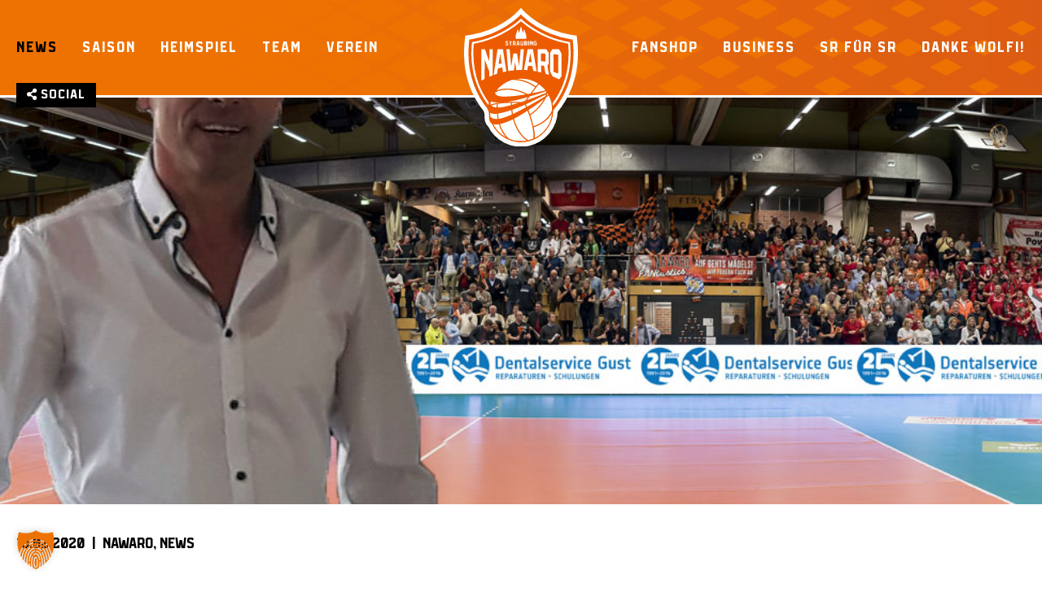

--- FILE ---
content_type: text/html; charset=UTF-8
request_url: https://www.nawaro-straubing.de/news/reparieren-ist-nachhaltiger-als-neu-kaufen/
body_size: 12316
content:


<!doctype html>
<html dir="ltr" lang="de" prefix="og: https://ogp.me/ns#">
<head>
	<meta charset="UTF-8">
	<meta name="viewport" content="width=device-width, initial-scale=1">
    <meta name="handheldfriendly" content="true" />
	<link rel="profile" href="https://gmpg.org/xfn/11">

    <!-- Stylesheet -->
    <link data-minify="1" rel="stylesheet" href="https://www.nawaro-straubing.de/wp-content/cache/min/1/wp-content/themes/nawaro-straubing-theme/assets/css/stylesheet.css?ver=1764759926">

    <!-- FontAwsome -->
    <link data-minify="1" rel="stylesheet" href="https://www.nawaro-straubing.de/wp-content/cache/min/1/wp-content/themes/nawaro-straubing-theme/assets/css/fontawesome/all.css?ver=1764759926">

    <!--    Preload Fonts-->
    <link rel="preload" href="https://www.nawaro-straubing.de/wp-content/themes/nawaro-straubing-theme/assets/webfonts/opensans/open-sans-v15-latin-300.woff2" as="font" type="font/woff2" crossorigin>
    <link rel="preload" href="https://www.nawaro-straubing.de/wp-content/themes/nawaro-straubing-theme/assets/webfonts/opensans/open-sans-v15-latin-regular.woff2" as="font" type="font/woff2" crossorigin>
    <link rel="preload" href="https://www.nawaro-straubing.de/wp-content/themes/nawaro-straubing-theme/assets/webfonts/opensans/open-sans-v15-latin-700.woff2" as="font" type="font/woff2" crossorigin>
    <link rel="preload" href="https://www.nawaro-straubing.de/wp-content/themes/nawaro-straubing-theme/assets/webfonts/infield/Infield-Block.woff2" as="font" type="font/woff2" crossorigin>
    <link rel="preload" href="https://www.nawaro-straubing.de/wp-content/themes/nawaro-straubing-theme/assets/webfonts/hk-nova/HKNova-Thin.woff2" as="font" type="font/woff2" crossorigin>
    <link rel="preload" href="https://www.nawaro-straubing.de/wp-content/themes/nawaro-straubing-theme/assets/webfonts/hk-nova/HKNova-ExtraLight.woff2" as="font" type="font/woff2" crossorigin>
    <link rel="preload" href="https://www.nawaro-straubing.de/wp-content/themes/nawaro-straubing-theme/assets/webfonts/hk-nova/HKNova-Light.woff2" as="font" type="font/woff2" crossorigin>
    <link rel="preload" href="https://www.nawaro-straubing.de/wp-content/themes/nawaro-straubing-theme/assets/webfonts/hk-nova/HKNova-Regular.woff2" as="font" type="font/woff2" crossorigin>
    <link rel="preload" href="https://www.nawaro-straubing.de/wp-content/themes/nawaro-straubing-theme/assets/webfonts/hk-nova/HKNova-Medium.woff2" as="font" type="font/woff2" crossorigin>
    <link rel="preload" href="https://www.nawaro-straubing.de/wp-content/themes/nawaro-straubing-theme/assets/webfonts/hk-nova/HKNova-SemiBold.woff2" as="font" type="font/woff2" crossorigin>
    <link rel="preload" href="https://www.nawaro-straubing.de/wp-content/themes/nawaro-straubing-theme/assets/webfonts/hk-nova/HKNova-Bold.woff2" as="font" type="font/woff2" crossorigin>
    <link rel="preload" href="https://www.nawaro-straubing.de/wp-content/themes/nawaro-straubing-theme/assets/webfonts/hk-nova/HKNova-ExtraBold.woff2" as="font" type="font/woff2" crossorigin>
    <link rel="preload" href="https://www.nawaro-straubing.de/wp-content/themes/nawaro-straubing-theme/assets/webfonts/hk-nova/HKNova-Heavy.woff2" as="font" type="font/woff2" crossorigin>

    <link rel="preload" href="https://www.nawaro-straubing.de/wp-content/themes/nawaro-straubing-theme/assets/webfonts/fontawesome/fa-light-300.woff2" as="font" type="font/woff2" crossorigin>
    <link rel="preload" href="https://www.nawaro-straubing.de/wp-content/themes/nawaro-straubing-theme/assets/webfonts/fontawesome/fa-solid-900.woff2" as="font" type="font/woff2" crossorigin>
    <link rel="preload" href="https://www.nawaro-straubing.de/wp-content/themes/nawaro-straubing-theme/assets/webfonts/fontawesome/fa-regular-400.woff2" as="font" type="font/woff2" crossorigin>
    <link rel="preload" href="https://www.nawaro-straubing.de/wp-content/themes/nawaro-straubing-theme/assets/webfonts/fontawesome/fa-brands-400.woff2" as="font" type="font/woff2" crossorigin>
    <link rel="preload" href="https://www.nawaro-straubing.de/wp-content/themes/nawaro-straubing-theme/assets/webfonts/fontawesome/fa-duotone-900.woff2" as="font" type="font/woff2" crossorigin>

    <!-- Favicons -->
    <link rel="apple-touch-icon" sizes="180x180" href="/apple-touch-icon.png">
    <link rel="icon" type="image/png" sizes="32x32" href="/favicon-32x32.png">
    <link rel="icon" type="image/png" sizes="16x16" href="/favicon-16x16.png">
    <link rel="manifest" href="/site.webmanifest">
    <link rel="mask-icon" href="/safari-pinned-tab.svg" color="#ee7203">
    <meta name="msapplication-TileColor" content="#ffffff">
    <meta name="theme-color" content="#ffffff">

	
		<!-- All in One SEO 4.9.1 - aioseo.com -->
	<meta name="description" content="Heiko Gust und sein Team in Dresden haben sich darauf spezialisiert Instrumente in Zahnarztpraxen zu reparieren, wie etwa Dentalschläuche oder aber Drehstrommotoren bei Zahnarztstühlen. „Wir sind bereits seit 28 Jahren auf dem Markt und forschen konsequent daran, sodass wir die Systeme aller gängigen Hersteller reparieren können“, erklärt Geschäftsführer Heiko Gust. „Unser Ziel ist es bestehende" />
	<meta name="robots" content="max-image-preview:large" />
	<meta name="author" content="heise"/>
	<link rel="canonical" href="https://www.nawaro-straubing.de/news/reparieren-ist-nachhaltiger-als-neu-kaufen/" />
	<meta name="generator" content="All in One SEO (AIOSEO) 4.9.1" />
		<meta property="og:locale" content="de_DE" />
		<meta property="og:site_name" content="NawaRo Straubing Volleyball -" />
		<meta property="og:type" content="article" />
		<meta property="og:title" content="Reparieren ist nachhaltiger als neu kaufen - NawaRo Straubing Volleyball" />
		<meta property="og:description" content="Heiko Gust und sein Team in Dresden haben sich darauf spezialisiert Instrumente in Zahnarztpraxen zu reparieren, wie etwa Dentalschläuche oder aber Drehstrommotoren bei Zahnarztstühlen. „Wir sind bereits seit 28 Jahren auf dem Markt und forschen konsequent daran, sodass wir die Systeme aller gängigen Hersteller reparieren können“, erklärt Geschäftsführer Heiko Gust. „Unser Ziel ist es bestehende" />
		<meta property="og:url" content="https://www.nawaro-straubing.de/news/reparieren-ist-nachhaltiger-als-neu-kaufen/" />
		<meta property="article:published_time" content="2020-02-18T06:16:27+00:00" />
		<meta property="article:modified_time" content="2020-02-18T06:16:27+00:00" />
		<meta name="twitter:card" content="summary_large_image" />
		<meta name="twitter:title" content="Reparieren ist nachhaltiger als neu kaufen - NawaRo Straubing Volleyball" />
		<meta name="twitter:description" content="Heiko Gust und sein Team in Dresden haben sich darauf spezialisiert Instrumente in Zahnarztpraxen zu reparieren, wie etwa Dentalschläuche oder aber Drehstrommotoren bei Zahnarztstühlen. „Wir sind bereits seit 28 Jahren auf dem Markt und forschen konsequent daran, sodass wir die Systeme aller gängigen Hersteller reparieren können“, erklärt Geschäftsführer Heiko Gust. „Unser Ziel ist es bestehende" />
		<script type="application/ld+json" class="aioseo-schema">
			{"@context":"https:\/\/schema.org","@graph":[{"@type":"BlogPosting","@id":"https:\/\/www.nawaro-straubing.de\/news\/reparieren-ist-nachhaltiger-als-neu-kaufen\/#blogposting","name":"Reparieren ist nachhaltiger als neu kaufen - NawaRo Straubing Volleyball","headline":"Reparieren ist nachhaltiger als neu kaufen","author":{"@id":"https:\/\/www.nawaro-straubing.de\/author\/heise\/#author"},"publisher":{"@id":"https:\/\/www.nawaro-straubing.de\/#organization"},"image":{"@type":"ImageObject","url":"https:\/\/www.nawaro-straubing.de\/wp-content\/uploads\/2021\/09\/gust-homepage.jpg","width":975,"height":656},"datePublished":"2020-02-18T07:16:27+01:00","dateModified":"2020-02-18T07:16:27+01:00","inLanguage":"de-DE","mainEntityOfPage":{"@id":"https:\/\/www.nawaro-straubing.de\/news\/reparieren-ist-nachhaltiger-als-neu-kaufen\/#webpage"},"isPartOf":{"@id":"https:\/\/www.nawaro-straubing.de\/news\/reparieren-ist-nachhaltiger-als-neu-kaufen\/#webpage"},"articleSection":"NAWARO, News"},{"@type":"BreadcrumbList","@id":"https:\/\/www.nawaro-straubing.de\/news\/reparieren-ist-nachhaltiger-als-neu-kaufen\/#breadcrumblist","itemListElement":[{"@type":"ListItem","@id":"https:\/\/www.nawaro-straubing.de#listItem","position":1,"name":"Home","item":"https:\/\/www.nawaro-straubing.de","nextItem":{"@type":"ListItem","@id":"https:\/\/www.nawaro-straubing.de\/category\/news\/#listItem","name":"News"}},{"@type":"ListItem","@id":"https:\/\/www.nawaro-straubing.de\/category\/news\/#listItem","position":2,"name":"News","item":"https:\/\/www.nawaro-straubing.de\/category\/news\/","nextItem":{"@type":"ListItem","@id":"https:\/\/www.nawaro-straubing.de\/news\/reparieren-ist-nachhaltiger-als-neu-kaufen\/#listItem","name":"Reparieren ist nachhaltiger als neu kaufen"},"previousItem":{"@type":"ListItem","@id":"https:\/\/www.nawaro-straubing.de#listItem","name":"Home"}},{"@type":"ListItem","@id":"https:\/\/www.nawaro-straubing.de\/news\/reparieren-ist-nachhaltiger-als-neu-kaufen\/#listItem","position":3,"name":"Reparieren ist nachhaltiger als neu kaufen","previousItem":{"@type":"ListItem","@id":"https:\/\/www.nawaro-straubing.de\/category\/news\/#listItem","name":"News"}}]},{"@type":"Organization","@id":"https:\/\/www.nawaro-straubing.de\/#organization","name":"NawaRo Straubing Volleyball","url":"https:\/\/www.nawaro-straubing.de\/"},{"@type":"Person","@id":"https:\/\/www.nawaro-straubing.de\/author\/heise\/#author","url":"https:\/\/www.nawaro-straubing.de\/author\/heise\/","name":"heise"},{"@type":"WebPage","@id":"https:\/\/www.nawaro-straubing.de\/news\/reparieren-ist-nachhaltiger-als-neu-kaufen\/#webpage","url":"https:\/\/www.nawaro-straubing.de\/news\/reparieren-ist-nachhaltiger-als-neu-kaufen\/","name":"Reparieren ist nachhaltiger als neu kaufen - NawaRo Straubing Volleyball","description":"Heiko Gust und sein Team in Dresden haben sich darauf spezialisiert Instrumente in Zahnarztpraxen zu reparieren, wie etwa Dentalschl\u00e4uche oder aber Drehstrommotoren bei Zahnarztst\u00fchlen. \u201eWir sind bereits seit 28 Jahren auf dem Markt und forschen konsequent daran, sodass wir die Systeme aller g\u00e4ngigen Hersteller reparieren k\u00f6nnen\u201c, erkl\u00e4rt Gesch\u00e4ftsf\u00fchrer Heiko Gust. \u201eUnser Ziel ist es bestehende","inLanguage":"de-DE","isPartOf":{"@id":"https:\/\/www.nawaro-straubing.de\/#website"},"breadcrumb":{"@id":"https:\/\/www.nawaro-straubing.de\/news\/reparieren-ist-nachhaltiger-als-neu-kaufen\/#breadcrumblist"},"author":{"@id":"https:\/\/www.nawaro-straubing.de\/author\/heise\/#author"},"creator":{"@id":"https:\/\/www.nawaro-straubing.de\/author\/heise\/#author"},"image":{"@type":"ImageObject","url":"https:\/\/www.nawaro-straubing.de\/wp-content\/uploads\/2021\/09\/gust-homepage.jpg","@id":"https:\/\/www.nawaro-straubing.de\/news\/reparieren-ist-nachhaltiger-als-neu-kaufen\/#mainImage","width":975,"height":656},"primaryImageOfPage":{"@id":"https:\/\/www.nawaro-straubing.de\/news\/reparieren-ist-nachhaltiger-als-neu-kaufen\/#mainImage"},"datePublished":"2020-02-18T07:16:27+01:00","dateModified":"2020-02-18T07:16:27+01:00"},{"@type":"WebSite","@id":"https:\/\/www.nawaro-straubing.de\/#website","url":"https:\/\/www.nawaro-straubing.de\/","name":"NawaRo Straubing Volleyball","inLanguage":"de-DE","publisher":{"@id":"https:\/\/www.nawaro-straubing.de\/#organization"}}]}
		</script>
		<!-- All in One SEO -->


	<!-- This site is optimized with the Yoast SEO plugin v26.5 - https://yoast.com/wordpress/plugins/seo/ -->
	<title>Reparieren ist nachhaltiger als neu kaufen - NawaRo Straubing Volleyball</title><link rel="preload" data-rocket-preload as="image" href="https://www.nawaro-straubing.de/wp-content/uploads/2021/09/gust-homepage.jpg" imagesrcset="https://www.nawaro-straubing.de/wp-content/uploads/2021/09/gust-homepage.jpg 975w, https://www.nawaro-straubing.de/wp-content/uploads/2021/09/gust-homepage-297x200.jpg 297w, https://www.nawaro-straubing.de/wp-content/uploads/2021/09/gust-homepage-300x202.jpg 300w, https://www.nawaro-straubing.de/wp-content/uploads/2021/09/gust-homepage-768x517.jpg 768w" imagesizes="(max-width: 975px) 100vw, 975px" fetchpriority="high">
	<link rel="canonical" href="https://www.nawaro-straubing.de/news/reparieren-ist-nachhaltiger-als-neu-kaufen/" />
	<meta property="og:locale" content="de_DE" />
	<meta property="og:type" content="article" />
	<meta property="og:title" content="Reparieren ist nachhaltiger als neu kaufen - NawaRo Straubing Volleyball" />
	<meta property="og:description" content="Heiko Gust und sein Team in Dresden haben sich darauf spezialisiert Instrumente in Zahnarztpraxen zu reparieren, wie etwa Dentalschläuche oder aber Drehstrommotoren bei Zahnarztstühlen. „Wir sind bereits seit 28 Jahren auf dem Markt und forschen konsequent daran, sodass wir die Systeme aller gängigen Hersteller reparieren können“, erklärt Geschäftsführer Heiko Gust. „Unser Ziel ist es bestehende Systeme so lange wie möglich zu erhalten, um Ressourcen zu schonen und den Zahnarztpraxen dabei zu helfen Kosten für Neuanschaffungen zu sparen“, erklärt Gust. &#013; Bei NawaRo wird Dentalservice Gust für die Restsaison 2019/20 auf der LED-Bande zu sehen sein. Es ist nicht ausgeschlossen, dass der Dentalservice-Experte langfristig Partner bei NawaRo bleibt. „Wir sind auf der Suche nach Zahnarztpraxen, die die wir von unserer Expertise überzeugen können und mit denen wir in Kontakt kommen. Sollten wir hier in der Region Praxen für uns begeistern können, dann kann ich mir eine langfristige Partnerschaft vorstellen, die auch noch ausgebaut werden kann“, so Gust. Aktuell betreut Gust bereits über 1.500 Zahnarztpraxen in ganz Deutschland. „Wir leben hier von den Empfehlungen unserer Kunden. Das sind unsere besten Werbeträger“, erklärt Gust. &#013; Im Volleyball hat sich Gust bei Vereinen platziert, dessen Konzept ihn überzeugt haben. Das sind am Heimatstandort der [&hellip;]" />
	<meta property="og:url" content="https://www.nawaro-straubing.de/news/reparieren-ist-nachhaltiger-als-neu-kaufen/" />
	<meta property="og:site_name" content="NawaRo Straubing Volleyball" />
	<meta property="article:published_time" content="2020-02-18T06:16:27+00:00" />
	<meta property="og:image" content="https://www.nawaro-straubing.de/wp-content/uploads/2021/09/gust-homepage.jpg" />
	<meta property="og:image:width" content="975" />
	<meta property="og:image:height" content="656" />
	<meta property="og:image:type" content="image/jpeg" />
	<meta name="author" content="heise" />
	<meta name="twitter:card" content="summary_large_image" />
	<meta name="twitter:label1" content="Verfasst von" />
	<meta name="twitter:data1" content="heise" />
	<meta name="twitter:label2" content="Geschätzte Lesezeit" />
	<meta name="twitter:data2" content="2 Minuten" />
	<script type="application/ld+json" class="yoast-schema-graph">{"@context":"https://schema.org","@graph":[{"@type":"Article","@id":"https://www.nawaro-straubing.de/news/reparieren-ist-nachhaltiger-als-neu-kaufen/#article","isPartOf":{"@id":"https://www.nawaro-straubing.de/news/reparieren-ist-nachhaltiger-als-neu-kaufen/"},"author":{"name":"heise","@id":"https://www.nawaro-straubing.de/#/schema/person/e8b0d3f1e8a893937accb449094a62e0"},"headline":"Reparieren ist nachhaltiger als neu kaufen","datePublished":"2020-02-18T06:16:27+00:00","mainEntityOfPage":{"@id":"https://www.nawaro-straubing.de/news/reparieren-ist-nachhaltiger-als-neu-kaufen/"},"wordCount":347,"publisher":{"@id":"https://www.nawaro-straubing.de/#organization"},"image":{"@id":"https://www.nawaro-straubing.de/news/reparieren-ist-nachhaltiger-als-neu-kaufen/#primaryimage"},"thumbnailUrl":"https://www.nawaro-straubing.de/wp-content/uploads/2021/09/gust-homepage.jpg","articleSection":["NAWARO","News"],"inLanguage":"de"},{"@type":"WebPage","@id":"https://www.nawaro-straubing.de/news/reparieren-ist-nachhaltiger-als-neu-kaufen/","url":"https://www.nawaro-straubing.de/news/reparieren-ist-nachhaltiger-als-neu-kaufen/","name":"Reparieren ist nachhaltiger als neu kaufen - NawaRo Straubing Volleyball","isPartOf":{"@id":"https://www.nawaro-straubing.de/#website"},"primaryImageOfPage":{"@id":"https://www.nawaro-straubing.de/news/reparieren-ist-nachhaltiger-als-neu-kaufen/#primaryimage"},"image":{"@id":"https://www.nawaro-straubing.de/news/reparieren-ist-nachhaltiger-als-neu-kaufen/#primaryimage"},"thumbnailUrl":"https://www.nawaro-straubing.de/wp-content/uploads/2021/09/gust-homepage.jpg","datePublished":"2020-02-18T06:16:27+00:00","breadcrumb":{"@id":"https://www.nawaro-straubing.de/news/reparieren-ist-nachhaltiger-als-neu-kaufen/#breadcrumb"},"inLanguage":"de","potentialAction":[{"@type":"ReadAction","target":["https://www.nawaro-straubing.de/news/reparieren-ist-nachhaltiger-als-neu-kaufen/"]}]},{"@type":"ImageObject","inLanguage":"de","@id":"https://www.nawaro-straubing.de/news/reparieren-ist-nachhaltiger-als-neu-kaufen/#primaryimage","url":"https://www.nawaro-straubing.de/wp-content/uploads/2021/09/gust-homepage.jpg","contentUrl":"https://www.nawaro-straubing.de/wp-content/uploads/2021/09/gust-homepage.jpg","width":975,"height":656},{"@type":"BreadcrumbList","@id":"https://www.nawaro-straubing.de/news/reparieren-ist-nachhaltiger-als-neu-kaufen/#breadcrumb","itemListElement":[{"@type":"ListItem","position":1,"name":"Startseite","item":"https://www.nawaro-straubing.de/"},{"@type":"ListItem","position":2,"name":"Reparieren ist nachhaltiger als neu kaufen"}]},{"@type":"WebSite","@id":"https://www.nawaro-straubing.de/#website","url":"https://www.nawaro-straubing.de/","name":"NawaRo Straubing Volleyball","description":"","publisher":{"@id":"https://www.nawaro-straubing.de/#organization"},"potentialAction":[{"@type":"SearchAction","target":{"@type":"EntryPoint","urlTemplate":"https://www.nawaro-straubing.de/?s={search_term_string}"},"query-input":{"@type":"PropertyValueSpecification","valueRequired":true,"valueName":"search_term_string"}}],"inLanguage":"de"},{"@type":"Organization","@id":"https://www.nawaro-straubing.de/#organization","name":"NawaRo Straubing","url":"https://www.nawaro-straubing.de/","logo":{"@type":"ImageObject","inLanguage":"de","@id":"https://www.nawaro-straubing.de/#/schema/logo/image/","url":"https://www.nawaro-straubing.de/wp-content/uploads/2021/09/nawaro-logo.png","contentUrl":"https://www.nawaro-straubing.de/wp-content/uploads/2021/09/nawaro-logo.png","width":309,"height":373,"caption":"NawaRo Straubing"},"image":{"@id":"https://www.nawaro-straubing.de/#/schema/logo/image/"}},{"@type":"Person","@id":"https://www.nawaro-straubing.de/#/schema/person/e8b0d3f1e8a893937accb449094a62e0","name":"heise"}]}</script>
	<!-- / Yoast SEO plugin. -->



<link rel="alternate" type="application/rss+xml" title="NawaRo Straubing Volleyball &raquo; Feed" href="https://www.nawaro-straubing.de/feed/" />
<link rel="alternate" type="application/rss+xml" title="NawaRo Straubing Volleyball &raquo; Kommentar-Feed" href="https://www.nawaro-straubing.de/comments/feed/" />
<link rel="alternate" title="oEmbed (JSON)" type="application/json+oembed" href="https://www.nawaro-straubing.de/wp-json/oembed/1.0/embed?url=https%3A%2F%2Fwww.nawaro-straubing.de%2Fnews%2Freparieren-ist-nachhaltiger-als-neu-kaufen%2F" />
<link rel="alternate" title="oEmbed (XML)" type="text/xml+oembed" href="https://www.nawaro-straubing.de/wp-json/oembed/1.0/embed?url=https%3A%2F%2Fwww.nawaro-straubing.de%2Fnews%2Freparieren-ist-nachhaltiger-als-neu-kaufen%2F&#038;format=xml" />
		<!-- This site uses the Google Analytics by MonsterInsights plugin v9.10.0 - Using Analytics tracking - https://www.monsterinsights.com/ -->
		<!-- Note: MonsterInsights is not currently configured on this site. The site owner needs to authenticate with Google Analytics in the MonsterInsights settings panel. -->
					<!-- No tracking code set -->
				<!-- / Google Analytics by MonsterInsights -->
		<style id='wp-img-auto-sizes-contain-inline-css' type='text/css'>
img:is([sizes=auto i],[sizes^="auto," i]){contain-intrinsic-size:3000px 1500px}
/*# sourceURL=wp-img-auto-sizes-contain-inline-css */
</style>
<style id='wp-emoji-styles-inline-css' type='text/css'>

	img.wp-smiley, img.emoji {
		display: inline !important;
		border: none !important;
		box-shadow: none !important;
		height: 1em !important;
		width: 1em !important;
		margin: 0 0.07em !important;
		vertical-align: -0.1em !important;
		background: none !important;
		padding: 0 !important;
	}
/*# sourceURL=wp-emoji-styles-inline-css */
</style>
<style id='wp-block-library-inline-css' type='text/css'>
:root{--wp-block-synced-color:#7a00df;--wp-block-synced-color--rgb:122,0,223;--wp-bound-block-color:var(--wp-block-synced-color);--wp-editor-canvas-background:#ddd;--wp-admin-theme-color:#007cba;--wp-admin-theme-color--rgb:0,124,186;--wp-admin-theme-color-darker-10:#006ba1;--wp-admin-theme-color-darker-10--rgb:0,107,160.5;--wp-admin-theme-color-darker-20:#005a87;--wp-admin-theme-color-darker-20--rgb:0,90,135;--wp-admin-border-width-focus:2px}@media (min-resolution:192dpi){:root{--wp-admin-border-width-focus:1.5px}}.wp-element-button{cursor:pointer}:root .has-very-light-gray-background-color{background-color:#eee}:root .has-very-dark-gray-background-color{background-color:#313131}:root .has-very-light-gray-color{color:#eee}:root .has-very-dark-gray-color{color:#313131}:root .has-vivid-green-cyan-to-vivid-cyan-blue-gradient-background{background:linear-gradient(135deg,#00d084,#0693e3)}:root .has-purple-crush-gradient-background{background:linear-gradient(135deg,#34e2e4,#4721fb 50%,#ab1dfe)}:root .has-hazy-dawn-gradient-background{background:linear-gradient(135deg,#faaca8,#dad0ec)}:root .has-subdued-olive-gradient-background{background:linear-gradient(135deg,#fafae1,#67a671)}:root .has-atomic-cream-gradient-background{background:linear-gradient(135deg,#fdd79a,#004a59)}:root .has-nightshade-gradient-background{background:linear-gradient(135deg,#330968,#31cdcf)}:root .has-midnight-gradient-background{background:linear-gradient(135deg,#020381,#2874fc)}:root{--wp--preset--font-size--normal:16px;--wp--preset--font-size--huge:42px}.has-regular-font-size{font-size:1em}.has-larger-font-size{font-size:2.625em}.has-normal-font-size{font-size:var(--wp--preset--font-size--normal)}.has-huge-font-size{font-size:var(--wp--preset--font-size--huge)}.has-text-align-center{text-align:center}.has-text-align-left{text-align:left}.has-text-align-right{text-align:right}.has-fit-text{white-space:nowrap!important}#end-resizable-editor-section{display:none}.aligncenter{clear:both}.items-justified-left{justify-content:flex-start}.items-justified-center{justify-content:center}.items-justified-right{justify-content:flex-end}.items-justified-space-between{justify-content:space-between}.screen-reader-text{border:0;clip-path:inset(50%);height:1px;margin:-1px;overflow:hidden;padding:0;position:absolute;width:1px;word-wrap:normal!important}.screen-reader-text:focus{background-color:#ddd;clip-path:none;color:#444;display:block;font-size:1em;height:auto;left:5px;line-height:normal;padding:15px 23px 14px;text-decoration:none;top:5px;width:auto;z-index:100000}html :where(.has-border-color){border-style:solid}html :where([style*=border-top-color]){border-top-style:solid}html :where([style*=border-right-color]){border-right-style:solid}html :where([style*=border-bottom-color]){border-bottom-style:solid}html :where([style*=border-left-color]){border-left-style:solid}html :where([style*=border-width]){border-style:solid}html :where([style*=border-top-width]){border-top-style:solid}html :where([style*=border-right-width]){border-right-style:solid}html :where([style*=border-bottom-width]){border-bottom-style:solid}html :where([style*=border-left-width]){border-left-style:solid}html :where(img[class*=wp-image-]){height:auto;max-width:100%}:where(figure){margin:0 0 1em}html :where(.is-position-sticky){--wp-admin--admin-bar--position-offset:var(--wp-admin--admin-bar--height,0px)}@media screen and (max-width:600px){html :where(.is-position-sticky){--wp-admin--admin-bar--position-offset:0px}}

/*# sourceURL=wp-block-library-inline-css */
</style><style id='wp-block-heading-inline-css' type='text/css'>
h1:where(.wp-block-heading).has-background,h2:where(.wp-block-heading).has-background,h3:where(.wp-block-heading).has-background,h4:where(.wp-block-heading).has-background,h5:where(.wp-block-heading).has-background,h6:where(.wp-block-heading).has-background{padding:1.25em 2.375em}h1.has-text-align-left[style*=writing-mode]:where([style*=vertical-lr]),h1.has-text-align-right[style*=writing-mode]:where([style*=vertical-rl]),h2.has-text-align-left[style*=writing-mode]:where([style*=vertical-lr]),h2.has-text-align-right[style*=writing-mode]:where([style*=vertical-rl]),h3.has-text-align-left[style*=writing-mode]:where([style*=vertical-lr]),h3.has-text-align-right[style*=writing-mode]:where([style*=vertical-rl]),h4.has-text-align-left[style*=writing-mode]:where([style*=vertical-lr]),h4.has-text-align-right[style*=writing-mode]:where([style*=vertical-rl]),h5.has-text-align-left[style*=writing-mode]:where([style*=vertical-lr]),h5.has-text-align-right[style*=writing-mode]:where([style*=vertical-rl]),h6.has-text-align-left[style*=writing-mode]:where([style*=vertical-lr]),h6.has-text-align-right[style*=writing-mode]:where([style*=vertical-rl]){rotate:180deg}
/*# sourceURL=https://www.nawaro-straubing.de/wp-includes/blocks/heading/style.min.css */
</style>
<style id='wp-block-group-inline-css' type='text/css'>
.wp-block-group{box-sizing:border-box}:where(.wp-block-group.wp-block-group-is-layout-constrained){position:relative}
/*# sourceURL=https://www.nawaro-straubing.de/wp-includes/blocks/group/style.min.css */
</style>
<style id='global-styles-inline-css' type='text/css'>
:root{--wp--preset--aspect-ratio--square: 1;--wp--preset--aspect-ratio--4-3: 4/3;--wp--preset--aspect-ratio--3-4: 3/4;--wp--preset--aspect-ratio--3-2: 3/2;--wp--preset--aspect-ratio--2-3: 2/3;--wp--preset--aspect-ratio--16-9: 16/9;--wp--preset--aspect-ratio--9-16: 9/16;--wp--preset--color--black: #000000;--wp--preset--color--cyan-bluish-gray: #abb8c3;--wp--preset--color--white: #ffffff;--wp--preset--color--pale-pink: #f78da7;--wp--preset--color--vivid-red: #cf2e2e;--wp--preset--color--luminous-vivid-orange: #ff6900;--wp--preset--color--luminous-vivid-amber: #fcb900;--wp--preset--color--light-green-cyan: #7bdcb5;--wp--preset--color--vivid-green-cyan: #00d084;--wp--preset--color--pale-cyan-blue: #8ed1fc;--wp--preset--color--vivid-cyan-blue: #0693e3;--wp--preset--color--vivid-purple: #9b51e0;--wp--preset--gradient--vivid-cyan-blue-to-vivid-purple: linear-gradient(135deg,rgb(6,147,227) 0%,rgb(155,81,224) 100%);--wp--preset--gradient--light-green-cyan-to-vivid-green-cyan: linear-gradient(135deg,rgb(122,220,180) 0%,rgb(0,208,130) 100%);--wp--preset--gradient--luminous-vivid-amber-to-luminous-vivid-orange: linear-gradient(135deg,rgb(252,185,0) 0%,rgb(255,105,0) 100%);--wp--preset--gradient--luminous-vivid-orange-to-vivid-red: linear-gradient(135deg,rgb(255,105,0) 0%,rgb(207,46,46) 100%);--wp--preset--gradient--very-light-gray-to-cyan-bluish-gray: linear-gradient(135deg,rgb(238,238,238) 0%,rgb(169,184,195) 100%);--wp--preset--gradient--cool-to-warm-spectrum: linear-gradient(135deg,rgb(74,234,220) 0%,rgb(151,120,209) 20%,rgb(207,42,186) 40%,rgb(238,44,130) 60%,rgb(251,105,98) 80%,rgb(254,248,76) 100%);--wp--preset--gradient--blush-light-purple: linear-gradient(135deg,rgb(255,206,236) 0%,rgb(152,150,240) 100%);--wp--preset--gradient--blush-bordeaux: linear-gradient(135deg,rgb(254,205,165) 0%,rgb(254,45,45) 50%,rgb(107,0,62) 100%);--wp--preset--gradient--luminous-dusk: linear-gradient(135deg,rgb(255,203,112) 0%,rgb(199,81,192) 50%,rgb(65,88,208) 100%);--wp--preset--gradient--pale-ocean: linear-gradient(135deg,rgb(255,245,203) 0%,rgb(182,227,212) 50%,rgb(51,167,181) 100%);--wp--preset--gradient--electric-grass: linear-gradient(135deg,rgb(202,248,128) 0%,rgb(113,206,126) 100%);--wp--preset--gradient--midnight: linear-gradient(135deg,rgb(2,3,129) 0%,rgb(40,116,252) 100%);--wp--preset--font-size--small: 13px;--wp--preset--font-size--medium: 20px;--wp--preset--font-size--large: 36px;--wp--preset--font-size--x-large: 42px;--wp--preset--spacing--20: 0.44rem;--wp--preset--spacing--30: 0.67rem;--wp--preset--spacing--40: 1rem;--wp--preset--spacing--50: 1.5rem;--wp--preset--spacing--60: 2.25rem;--wp--preset--spacing--70: 3.38rem;--wp--preset--spacing--80: 5.06rem;--wp--preset--shadow--natural: 6px 6px 9px rgba(0, 0, 0, 0.2);--wp--preset--shadow--deep: 12px 12px 50px rgba(0, 0, 0, 0.4);--wp--preset--shadow--sharp: 6px 6px 0px rgba(0, 0, 0, 0.2);--wp--preset--shadow--outlined: 6px 6px 0px -3px rgb(255, 255, 255), 6px 6px rgb(0, 0, 0);--wp--preset--shadow--crisp: 6px 6px 0px rgb(0, 0, 0);}:where(.is-layout-flex){gap: 0.5em;}:where(.is-layout-grid){gap: 0.5em;}body .is-layout-flex{display: flex;}.is-layout-flex{flex-wrap: wrap;align-items: center;}.is-layout-flex > :is(*, div){margin: 0;}body .is-layout-grid{display: grid;}.is-layout-grid > :is(*, div){margin: 0;}:where(.wp-block-columns.is-layout-flex){gap: 2em;}:where(.wp-block-columns.is-layout-grid){gap: 2em;}:where(.wp-block-post-template.is-layout-flex){gap: 1.25em;}:where(.wp-block-post-template.is-layout-grid){gap: 1.25em;}.has-black-color{color: var(--wp--preset--color--black) !important;}.has-cyan-bluish-gray-color{color: var(--wp--preset--color--cyan-bluish-gray) !important;}.has-white-color{color: var(--wp--preset--color--white) !important;}.has-pale-pink-color{color: var(--wp--preset--color--pale-pink) !important;}.has-vivid-red-color{color: var(--wp--preset--color--vivid-red) !important;}.has-luminous-vivid-orange-color{color: var(--wp--preset--color--luminous-vivid-orange) !important;}.has-luminous-vivid-amber-color{color: var(--wp--preset--color--luminous-vivid-amber) !important;}.has-light-green-cyan-color{color: var(--wp--preset--color--light-green-cyan) !important;}.has-vivid-green-cyan-color{color: var(--wp--preset--color--vivid-green-cyan) !important;}.has-pale-cyan-blue-color{color: var(--wp--preset--color--pale-cyan-blue) !important;}.has-vivid-cyan-blue-color{color: var(--wp--preset--color--vivid-cyan-blue) !important;}.has-vivid-purple-color{color: var(--wp--preset--color--vivid-purple) !important;}.has-black-background-color{background-color: var(--wp--preset--color--black) !important;}.has-cyan-bluish-gray-background-color{background-color: var(--wp--preset--color--cyan-bluish-gray) !important;}.has-white-background-color{background-color: var(--wp--preset--color--white) !important;}.has-pale-pink-background-color{background-color: var(--wp--preset--color--pale-pink) !important;}.has-vivid-red-background-color{background-color: var(--wp--preset--color--vivid-red) !important;}.has-luminous-vivid-orange-background-color{background-color: var(--wp--preset--color--luminous-vivid-orange) !important;}.has-luminous-vivid-amber-background-color{background-color: var(--wp--preset--color--luminous-vivid-amber) !important;}.has-light-green-cyan-background-color{background-color: var(--wp--preset--color--light-green-cyan) !important;}.has-vivid-green-cyan-background-color{background-color: var(--wp--preset--color--vivid-green-cyan) !important;}.has-pale-cyan-blue-background-color{background-color: var(--wp--preset--color--pale-cyan-blue) !important;}.has-vivid-cyan-blue-background-color{background-color: var(--wp--preset--color--vivid-cyan-blue) !important;}.has-vivid-purple-background-color{background-color: var(--wp--preset--color--vivid-purple) !important;}.has-black-border-color{border-color: var(--wp--preset--color--black) !important;}.has-cyan-bluish-gray-border-color{border-color: var(--wp--preset--color--cyan-bluish-gray) !important;}.has-white-border-color{border-color: var(--wp--preset--color--white) !important;}.has-pale-pink-border-color{border-color: var(--wp--preset--color--pale-pink) !important;}.has-vivid-red-border-color{border-color: var(--wp--preset--color--vivid-red) !important;}.has-luminous-vivid-orange-border-color{border-color: var(--wp--preset--color--luminous-vivid-orange) !important;}.has-luminous-vivid-amber-border-color{border-color: var(--wp--preset--color--luminous-vivid-amber) !important;}.has-light-green-cyan-border-color{border-color: var(--wp--preset--color--light-green-cyan) !important;}.has-vivid-green-cyan-border-color{border-color: var(--wp--preset--color--vivid-green-cyan) !important;}.has-pale-cyan-blue-border-color{border-color: var(--wp--preset--color--pale-cyan-blue) !important;}.has-vivid-cyan-blue-border-color{border-color: var(--wp--preset--color--vivid-cyan-blue) !important;}.has-vivid-purple-border-color{border-color: var(--wp--preset--color--vivid-purple) !important;}.has-vivid-cyan-blue-to-vivid-purple-gradient-background{background: var(--wp--preset--gradient--vivid-cyan-blue-to-vivid-purple) !important;}.has-light-green-cyan-to-vivid-green-cyan-gradient-background{background: var(--wp--preset--gradient--light-green-cyan-to-vivid-green-cyan) !important;}.has-luminous-vivid-amber-to-luminous-vivid-orange-gradient-background{background: var(--wp--preset--gradient--luminous-vivid-amber-to-luminous-vivid-orange) !important;}.has-luminous-vivid-orange-to-vivid-red-gradient-background{background: var(--wp--preset--gradient--luminous-vivid-orange-to-vivid-red) !important;}.has-very-light-gray-to-cyan-bluish-gray-gradient-background{background: var(--wp--preset--gradient--very-light-gray-to-cyan-bluish-gray) !important;}.has-cool-to-warm-spectrum-gradient-background{background: var(--wp--preset--gradient--cool-to-warm-spectrum) !important;}.has-blush-light-purple-gradient-background{background: var(--wp--preset--gradient--blush-light-purple) !important;}.has-blush-bordeaux-gradient-background{background: var(--wp--preset--gradient--blush-bordeaux) !important;}.has-luminous-dusk-gradient-background{background: var(--wp--preset--gradient--luminous-dusk) !important;}.has-pale-ocean-gradient-background{background: var(--wp--preset--gradient--pale-ocean) !important;}.has-electric-grass-gradient-background{background: var(--wp--preset--gradient--electric-grass) !important;}.has-midnight-gradient-background{background: var(--wp--preset--gradient--midnight) !important;}.has-small-font-size{font-size: var(--wp--preset--font-size--small) !important;}.has-medium-font-size{font-size: var(--wp--preset--font-size--medium) !important;}.has-large-font-size{font-size: var(--wp--preset--font-size--large) !important;}.has-x-large-font-size{font-size: var(--wp--preset--font-size--x-large) !important;}
/*# sourceURL=global-styles-inline-css */
</style>

<style id='classic-theme-styles-inline-css' type='text/css'>
/*! This file is auto-generated */
.wp-block-button__link{color:#fff;background-color:#32373c;border-radius:9999px;box-shadow:none;text-decoration:none;padding:calc(.667em + 2px) calc(1.333em + 2px);font-size:1.125em}.wp-block-file__button{background:#32373c;color:#fff;text-decoration:none}
/*# sourceURL=/wp-includes/css/classic-themes.min.css */
</style>
<link rel='stylesheet' id='danvolleyballstats-css' href='https://www.nawaro-straubing.de/wp-content/plugins/danvolleyballstats/public/css/danvolleyballstats-public.css?ver=1.0.1' type='text/css' media='all' />
<link data-minify="1" rel='stylesheet' id='dantheme-style-css' href='https://www.nawaro-straubing.de/wp-content/cache/min/1/wp-content/themes/nawaro-straubing-theme/style.css?ver=1764759926' type='text/css' media='all' />
<link rel='stylesheet' id='fancybox-css' href='https://www.nawaro-straubing.de/wp-content/plugins/easy-fancybox/fancybox/1.5.4/jquery.fancybox.min.css?ver=6.9' type='text/css' media='screen' />
<link data-minify="1" rel='stylesheet' id='borlabs-cookie-custom-css' href='https://www.nawaro-straubing.de/wp-content/cache/min/1/wp-content/cache/borlabs-cookie/1/borlabs-cookie-1-de.css?ver=1764759926' type='text/css' media='all' />
<script type="text/javascript" src="https://www.nawaro-straubing.de/wp-content/themes/nawaro-straubing-theme/assets/lib/jquery-3.5.1.min.js?ver=6.9" id="jquery-js"></script>

<script data-no-optimize="1" data-no-minify="1" data-cfasync="false" type="text/javascript" src="https://www.nawaro-straubing.de/wp-content/cache/borlabs-cookie/1/borlabs-cookie-config-de.json.js?ver=3.3.20.1-42" id="borlabs-cookie-config-js" data-rocket-defer defer></script>
<script data-no-optimize="1" data-no-minify="1" data-cfasync="false" type="text/javascript" src="https://www.nawaro-straubing.de/wp-content/plugins/borlabs-cookie/assets/javascript/borlabs-cookie-prioritize.min.js?ver=3.3.20.1" id="borlabs-cookie-prioritize-js" data-rocket-defer defer></script>
<link rel="https://api.w.org/" href="https://www.nawaro-straubing.de/wp-json/" /><link rel="alternate" title="JSON" type="application/json" href="https://www.nawaro-straubing.de/wp-json/wp/v2/posts/9597" /><link rel='shortlink' href='https://www.nawaro-straubing.de/?p=9597' />
		<style type="text/css" id="wp-custom-css">
			.vapiclass .teammarker {
  color: #ee7202!important;
	font-weight: bold;
}
.vapiclass th {
    text-align: left}

.vapiclass td.right {
    text-align: left;
}

.volleyball-MyNextMatches .home-next-games .team-container .text {
    display: inline;
	width: calc(100% - 100px);align-content
}
		</style>
		
    <!-- Mobile Detect -->
    
    <!-- LESS Compiler -->
	

<meta name="generator" content="WP Rocket 3.20.1.2" data-wpr-features="wpr_defer_js wpr_minify_concatenate_js wpr_oci wpr_minify_css wpr_desktop" /></head>

<body class="wp-singular post-template-default single single-post postid-9597 single-format-standard wp-theme-nawaro-straubing-theme ">
<div  id="page" class="site">
	<a class="skip-link screen-reader-text" href="#content">Skip to content</a>
    <header  id="masthead" class="site-header">
        <div class="navbar">

                        <div class="social-wall-button">
                <button id="social-show"><i class="fas fa-share-alt"></i> Social</button>
            </div>
            
            <div class="inner">
                <nav id="site-navigation" class="main-navigation">

                    <div class="menu-left menu-flex-item">
                        <div class="menu-main-navigation-left-container"><ul id="primary-menu-left" class="menu"><li id="menu-item-46" class="menu-item menu-item-type-taxonomy menu-item-object-category current-post-ancestor current-menu-parent current-post-parent menu-item-has-children menu-item-46"><a href="https://www.nawaro-straubing.de/category/news/">News</a>
<ul class="sub-menu">
	<li id="menu-item-10593" class="menu-item menu-item-type-custom menu-item-object-custom menu-item-10593"><a href="https://www.nawaro-straubing.de/category/news/">NawaRo</a></li>
</ul>
</li>
<li id="menu-item-6681" class="menu-item menu-item-type-custom menu-item-object-custom menu-item-has-children menu-item-6681"><a href="/spiele">Saison</a>
<ul class="sub-menu">
	<li id="menu-item-6494" class="menu-item menu-item-type-post_type menu-item-object-page menu-item-6494"><a href="https://www.nawaro-straubing.de/spiele/">Spiele</a></li>
	<li id="menu-item-6492" class="menu-item menu-item-type-post_type menu-item-object-page menu-item-6492"><a href="https://www.nawaro-straubing.de/tabelle/">Tabelle</a></li>
	<li id="menu-item-6491" class="menu-item menu-item-type-post_type menu-item-object-page menu-item-6491"><a href="https://www.nawaro-straubing.de/livestream/">Livestream</a></li>
	<li id="menu-item-6898" class="menu-item menu-item-type-post_type menu-item-object-page menu-item-6898"><a href="https://www.nawaro-straubing.de/vbl-ticker/">VBL-Ticker</a></li>
</ul>
</li>
<li id="menu-item-6690" class="menu-item menu-item-type-custom menu-item-object-custom menu-item-has-children menu-item-6690"><a href="/ticketshop">Heimspiel</a>
<ul class="sub-menu">
	<li id="menu-item-13993" class="menu-item menu-item-type-custom menu-item-object-custom menu-item-13993"><a href="https://vivenu.com/seller/nawaro-volleyball-fb0c">Ticket-Shop</a></li>
	<li id="menu-item-10276" class="menu-item menu-item-type-post_type menu-item-object-page menu-item-10276"><a href="https://www.nawaro-straubing.de/medien-presse/">Medien/Presse</a></li>
	<li id="menu-item-6692" class="menu-item menu-item-type-post_type menu-item-object-page menu-item-6692"><a href="https://www.nawaro-straubing.de/turmair-volleyballarena/">Turmair Volleyballarena</a></li>
	<li id="menu-item-7126" class="menu-item menu-item-type-post_type menu-item-object-page menu-item-7126"><a href="https://www.nawaro-straubing.de/warmup-songs/">NawaRo-Songs</a></li>
</ul>
</li>
<li id="menu-item-6677" class="menu-item menu-item-type-custom menu-item-object-custom menu-item-has-children menu-item-6677"><a href="/spielerinnen">Team</a>
<ul class="sub-menu">
	<li id="menu-item-6855" class="menu-item menu-item-type-custom menu-item-object-custom menu-item-6855"><a href="/spielerinnen">Spielerinnen</a></li>
	<li id="menu-item-6885" class="menu-item menu-item-type-custom menu-item-object-custom menu-item-6885"><a href="/trainer/">Trainer</a></li>
	<li id="menu-item-6672" class="menu-item menu-item-type-post_type menu-item-object-page menu-item-6672"><a href="https://www.nawaro-straubing.de/management/">Management</a></li>
	<li id="menu-item-6671" class="menu-item menu-item-type-post_type menu-item-object-page menu-item-6671"><a href="https://www.nawaro-straubing.de/?page_id=6665">Heimspiele / Orga</a></li>
	<li id="menu-item-6670" class="menu-item menu-item-type-post_type menu-item-object-page menu-item-6670"><a href="https://www.nawaro-straubing.de/nawaro-volunteers/">NAWARO VOLUNTEERS</a></li>
	<li id="menu-item-9895" class="menu-item menu-item-type-post_type menu-item-object-page menu-item-9895"><a href="https://www.nawaro-straubing.de/historie/">Historie</a></li>
</ul>
</li>
<li id="menu-item-13426" class="menu-item menu-item-type-custom menu-item-object-custom menu-item-has-children menu-item-13426"><a href="https://www.nawaro-straubing.de/talents">Verein</a>
<ul class="sub-menu">
	<li id="menu-item-15008" class="menu-item menu-item-type-custom menu-item-object-custom menu-item-15008"><a target="_blank" href="https://clubs.stanno.com/de/nawaro-straubing-fanshop/vereinskollektion">Vereinsshop</a></li>
</ul>
</li>
</ul></div>                    </div>


                    <div class="logo">

                                                <a href="/">
                                                                                                 <img src="https://www.nawaro-straubing.de/wp-content/themes/nawaro-straubing-theme/assets/img/nawaro-logo.svg" alt="NawaRo Straubing Logo">
                                                                 </a>
                    </div>


                    <div class="menu-right menu-flex-item">
                        <div class="menu-main-navigation-right-container"><ul id="primary-menu-right" class="menu"><li id="menu-item-15007" class="menu-item menu-item-type-custom menu-item-object-custom menu-item-15007"><a target="_blank" href="https://shop.vitvasports.de/NawaRo-Straubing">Fanshop</a></li>
<li id="menu-item-6709" class="menu-item menu-item-type-custom menu-item-object-custom menu-item-has-children menu-item-6709"><a href="/sportsponsoring">Business</a>
<ul class="sub-menu">
	<li id="menu-item-11565" class="menu-item menu-item-type-post_type menu-item-object-page menu-item-11565"><a href="https://www.nawaro-straubing.de/sportsponsoring/">Sportsponsoring</a></li>
	<li id="menu-item-37" class="menu-item menu-item-type-post_type menu-item-object-page menu-item-37"><a href="https://www.nawaro-straubing.de/werbepartner/">Werbepartner</a></li>
	<li id="menu-item-6713" class="menu-item menu-item-type-post_type menu-item-object-page menu-item-6713"><a href="https://www.nawaro-straubing.de/kooperrationen/">Kooperationen</a></li>
	<li id="menu-item-6712" class="menu-item menu-item-type-post_type menu-item-object-page menu-item-6712"><a href="https://www.nawaro-straubing.de/nawaro-volleyclub/">Nawaro Volleyclub</a></li>
</ul>
</li>
<li id="menu-item-11427" class="menu-item menu-item-type-post_type menu-item-object-page menu-item-has-children menu-item-11427"><a href="https://www.nawaro-straubing.de/straubinger-fuer-straubing/">SR für SR</a>
<ul class="sub-menu">
	<li id="menu-item-11576" class="menu-item menu-item-type-post_type menu-item-object-page menu-item-11576"><a href="https://www.nawaro-straubing.de/sportsponsoring/">Partner / Sponsoren</a></li>
	<li id="menu-item-11430" class="menu-item menu-item-type-post_type menu-item-object-page menu-item-11430"><a href="https://www.nawaro-straubing.de/?page_id=6684">Fans / Zuschauer</a></li>
	<li id="menu-item-11428" class="menu-item menu-item-type-post_type menu-item-object-page menu-item-11428"><a href="https://www.nawaro-straubing.de/jobs/">Staff Heimspielle</a></li>
	<li id="menu-item-6710" class="menu-item menu-item-type-post_type menu-item-object-page menu-item-6710"><a href="https://www.nawaro-straubing.de/name-nawaro/">Name Nawaro</a></li>
</ul>
</li>
<li id="menu-item-13437" class="menu-item menu-item-type-custom menu-item-object-custom menu-item-13437"><a href="/talents/gedenkseite-fuer-wolfgang-schellinger/">Danke Wolfi!</a></li>
</ul></div>                    </div>



                    <div class="mobile-menu-container">
                        <a href="#" class="menu-toggle">
                            <div class="menu-bars">
                                <div class="menu-bar top-bar"></div>
                                <div class="menu-bar middle-bar"></div>
                                <div class="menu-bar bottom-bar"></div>
                            </div>
                                                    </a>
                        <div class="mobile-menu-nav">
                            <div class="mobile-menu-inner">
                                <div class="top-menu-part">
                                    <div class="menu-main-navigation-left-container"><ul id="primary-menu-left-mobile" class="menu"><li class="menu-item menu-item-type-taxonomy menu-item-object-category current-post-ancestor current-menu-parent current-post-parent menu-item-has-children menu-item-46"><a href="https://www.nawaro-straubing.de/category/news/">News</a>
<ul class="sub-menu">
	<li class="menu-item menu-item-type-custom menu-item-object-custom menu-item-10593"><a href="https://www.nawaro-straubing.de/category/news/">NawaRo</a></li>
</ul>
</li>
<li class="menu-item menu-item-type-custom menu-item-object-custom menu-item-has-children menu-item-6681"><a href="/spiele">Saison</a>
<ul class="sub-menu">
	<li class="menu-item menu-item-type-post_type menu-item-object-page menu-item-6494"><a href="https://www.nawaro-straubing.de/spiele/">Spiele</a></li>
	<li class="menu-item menu-item-type-post_type menu-item-object-page menu-item-6492"><a href="https://www.nawaro-straubing.de/tabelle/">Tabelle</a></li>
	<li class="menu-item menu-item-type-post_type menu-item-object-page menu-item-6491"><a href="https://www.nawaro-straubing.de/livestream/">Livestream</a></li>
	<li class="menu-item menu-item-type-post_type menu-item-object-page menu-item-6898"><a href="https://www.nawaro-straubing.de/vbl-ticker/">VBL-Ticker</a></li>
</ul>
</li>
<li class="menu-item menu-item-type-custom menu-item-object-custom menu-item-has-children menu-item-6690"><a href="/ticketshop">Heimspiel</a>
<ul class="sub-menu">
	<li class="menu-item menu-item-type-custom menu-item-object-custom menu-item-13993"><a href="https://vivenu.com/seller/nawaro-volleyball-fb0c">Ticket-Shop</a></li>
	<li class="menu-item menu-item-type-post_type menu-item-object-page menu-item-10276"><a href="https://www.nawaro-straubing.de/medien-presse/">Medien/Presse</a></li>
	<li class="menu-item menu-item-type-post_type menu-item-object-page menu-item-6692"><a href="https://www.nawaro-straubing.de/turmair-volleyballarena/">Turmair Volleyballarena</a></li>
	<li class="menu-item menu-item-type-post_type menu-item-object-page menu-item-7126"><a href="https://www.nawaro-straubing.de/warmup-songs/">NawaRo-Songs</a></li>
</ul>
</li>
<li class="menu-item menu-item-type-custom menu-item-object-custom menu-item-has-children menu-item-6677"><a href="/spielerinnen">Team</a>
<ul class="sub-menu">
	<li class="menu-item menu-item-type-custom menu-item-object-custom menu-item-6855"><a href="/spielerinnen">Spielerinnen</a></li>
	<li class="menu-item menu-item-type-custom menu-item-object-custom menu-item-6885"><a href="/trainer/">Trainer</a></li>
	<li class="menu-item menu-item-type-post_type menu-item-object-page menu-item-6672"><a href="https://www.nawaro-straubing.de/management/">Management</a></li>
	<li class="menu-item menu-item-type-post_type menu-item-object-page menu-item-6671"><a href="https://www.nawaro-straubing.de/?page_id=6665">Heimspiele / Orga</a></li>
	<li class="menu-item menu-item-type-post_type menu-item-object-page menu-item-6670"><a href="https://www.nawaro-straubing.de/nawaro-volunteers/">NAWARO VOLUNTEERS</a></li>
	<li class="menu-item menu-item-type-post_type menu-item-object-page menu-item-9895"><a href="https://www.nawaro-straubing.de/historie/">Historie</a></li>
</ul>
</li>
<li class="menu-item menu-item-type-custom menu-item-object-custom menu-item-has-children menu-item-13426"><a href="https://www.nawaro-straubing.de/talents">Verein</a>
<ul class="sub-menu">
	<li class="menu-item menu-item-type-custom menu-item-object-custom menu-item-15008"><a target="_blank" href="https://clubs.stanno.com/de/nawaro-straubing-fanshop/vereinskollektion">Vereinsshop</a></li>
</ul>
</li>
</ul></div>                                </div>
                                <div class="bottom-menu-part">
                                    <div class="menu-main-navigation-right-container"><ul id="primary-menu-right-mobile" class="menu"><li class="menu-item menu-item-type-custom menu-item-object-custom menu-item-15007"><a target="_blank" href="https://shop.vitvasports.de/NawaRo-Straubing">Fanshop</a></li>
<li class="menu-item menu-item-type-custom menu-item-object-custom menu-item-has-children menu-item-6709"><a href="/sportsponsoring">Business</a>
<ul class="sub-menu">
	<li class="menu-item menu-item-type-post_type menu-item-object-page menu-item-11565"><a href="https://www.nawaro-straubing.de/sportsponsoring/">Sportsponsoring</a></li>
	<li class="menu-item menu-item-type-post_type menu-item-object-page menu-item-37"><a href="https://www.nawaro-straubing.de/werbepartner/">Werbepartner</a></li>
	<li class="menu-item menu-item-type-post_type menu-item-object-page menu-item-6713"><a href="https://www.nawaro-straubing.de/kooperrationen/">Kooperationen</a></li>
	<li class="menu-item menu-item-type-post_type menu-item-object-page menu-item-6712"><a href="https://www.nawaro-straubing.de/nawaro-volleyclub/">Nawaro Volleyclub</a></li>
</ul>
</li>
<li class="menu-item menu-item-type-post_type menu-item-object-page menu-item-has-children menu-item-11427"><a href="https://www.nawaro-straubing.de/straubinger-fuer-straubing/">SR für SR</a>
<ul class="sub-menu">
	<li class="menu-item menu-item-type-post_type menu-item-object-page menu-item-11576"><a href="https://www.nawaro-straubing.de/sportsponsoring/">Partner / Sponsoren</a></li>
	<li class="menu-item menu-item-type-post_type menu-item-object-page menu-item-11430"><a href="https://www.nawaro-straubing.de/?page_id=6684">Fans / Zuschauer</a></li>
	<li class="menu-item menu-item-type-post_type menu-item-object-page menu-item-11428"><a href="https://www.nawaro-straubing.de/jobs/">Staff Heimspielle</a></li>
	<li class="menu-item menu-item-type-post_type menu-item-object-page menu-item-6710"><a href="https://www.nawaro-straubing.de/name-nawaro/">Name Nawaro</a></li>
</ul>
</li>
<li class="menu-item menu-item-type-custom menu-item-object-custom menu-item-13437"><a href="/talents/gedenkseite-fuer-wolfgang-schellinger/">Danke Wolfi!</a></li>
</ul></div>                                </div>
                            </div>
                        </div>
                    </div>
                </nav><!-- #site-navigation -->
            </div>
        </div>
    </header><!-- #masthead -->
        <div  class="social-media-container">
        <div  class="top-line-white">
            <button id="social-hide"><i class="fal fa-times"></i></button>
        </div>

        <h2>NawaRo</h2>
        <span class="red-subline">in den sozialen Medien</span>

        [social-wall][custom-facebook-feed type="timeline" account="134875846546286"][custom-facebook-feed type="timeline" account="377082605637676"][/social-wall]
    </div>
    <div  class="social-media-page-background"></div>
    

    
        
        <div  class="post-header-inner">
            <div  class="post-header-img-area">
                <img width="975" height="656" src="https://www.nawaro-straubing.de/wp-content/uploads/2021/09/gust-homepage.jpg" class="attachment-post-thumbnail size-post-thumbnail wp-post-image" alt="" decoding="async" fetchpriority="high" srcset="https://www.nawaro-straubing.de/wp-content/uploads/2021/09/gust-homepage.jpg 975w, https://www.nawaro-straubing.de/wp-content/uploads/2021/09/gust-homepage-297x200.jpg 297w, https://www.nawaro-straubing.de/wp-content/uploads/2021/09/gust-homepage-300x202.jpg 300w, https://www.nawaro-straubing.de/wp-content/uploads/2021/09/gust-homepage-768x517.jpg 768w" sizes="(max-width: 975px) 100vw, 975px" />
                            </div>
        </div>

        

    
	<div  id="content" class="site-content">

	<div  id="primary" class="content-area">
		<main id="main" class="site-main">
            <div class="inner">
                

<article id="post-9597" class="post-9597 post type-post status-publish format-standard has-post-thumbnail hentry category-nawaro category-news">
    <div class="content-area">
        <header class="entry-header">
            <span class="date">18.02.2020 &nbsp;|&nbsp; <ul class="post-categories">
	<li><a href="https://www.nawaro-straubing.de/category/nawaro/" rel="category tag">NAWARO</a></li>
	<li><a href="https://www.nawaro-straubing.de/category/news/" rel="category tag">News</a></li></ul></span>
            <h1 class="entry-title">Reparieren ist nachhaltiger als neu kaufen</h1>
        </header><!-- .entry-header -->

        <div class="entry-content">
            <p>Heiko Gust und sein Team in Dresden haben sich darauf spezialisiert Instrumente in Zahnarztpraxen zu reparieren, wie etwa Dentalschläuche oder aber Drehstrommotoren bei Zahnarztstühlen. „Wir sind bereits seit 28 Jahren auf dem Markt und forschen konsequent daran, sodass wir die Systeme aller gängigen Hersteller reparieren können“, erklärt Geschäftsführer Heiko Gust. „Unser Ziel ist es bestehende Systeme so lange wie möglich zu erhalten, um Ressourcen zu schonen und den Zahnarztpraxen dabei zu helfen Kosten für Neuanschaffungen zu sparen“, erklärt Gust.</p>
<p>&#13;</p>
<p>Bei NawaRo wird Dentalservice Gust für die Restsaison 2019/20 auf der LED-Bande zu sehen sein. Es ist nicht ausgeschlossen, dass der Dentalservice-Experte langfristig Partner bei NawaRo bleibt. „Wir sind auf der Suche nach Zahnarztpraxen, die die wir von unserer Expertise überzeugen können und mit denen wir in Kontakt kommen. Sollten wir hier in der Region Praxen für uns begeistern können, dann kann ich mir eine langfristige Partnerschaft vorstellen, die auch noch ausgebaut werden kann“, so Gust. Aktuell betreut Gust bereits über 1.500 Zahnarztpraxen in ganz Deutschland. „Wir leben hier von den Empfehlungen unserer Kunden. Das sind unsere besten Werbeträger“, erklärt Gust.</p>
<p>&#13;</p>
<p>Im Volleyball hat sich Gust bei Vereinen platziert, dessen Konzept ihn überzeugt haben. Das sind am Heimatstandort der VC Dentalservice Gust Dresden und der VC Zschopau (Dritte Liga Ost der Männer), die WWK Volleys Herrsching (1. Volleyball Bundesliga der Männer) und jetzt mit NawaRo Straubing der erste Frauen-Volleyballclub. „Hier hat mich das Konzept überzeugt nicht nur das Thema Nachhaltigkeit zu leben, sondern auch die hervorragende Nachwuchsarbeit im Verein“, erklärt Gust.</p>
<p>&#13;</p>
<p>Auch NawaRo-Managerin Ingrid Senft freut sich über den neuen Partner. „Wir sind immer auf der Suche nach Partnern die in Sachen Nachhaltigkeit ähnlich denken wie wir“, so Senft. „Mit Dentalservice Gust haben wir genau so ein Unternehmen gefunden. Wir werden in den kommenden Wochen über unsere Netzwerke versuchen Heiko Gust und seinem Team die Türen zu den Zahnärzten der Region zu öffnen, damit wir hier eine langfristige Partnerschaft realisieren können“, erklärt Senft.</p>


            
            <div class="back-to-category">
                <a href="https://www.nawaro-straubing.de/category/news/" class="link-with-before-emlement">zurück zur Übersicht</a>
            </div>


            <input type="text" value="https://www.nawaro-straubing.de/news/reparieren-ist-nachhaltiger-als-neu-kaufen/" id="myInput" style="display: none;">

            <div class="sharing-area">
                <p>Diesen Beitrag Teilen:</p>
                <div class="sharing-flex">
                    <a href="whatsapp://send?text=https://www.nawaro-straubing.de/news/reparieren-ist-nachhaltiger-als-neu-kaufen/"><div class="sharing-button whatsapp"><img src="/wp-content/themes/nawaro-straubing-theme/assets/img/whats-app-logo-white.svg" alt="whatsapp Logo"></div></a>
                    <a href="https://www.facebook.com/sharer/sharer.php?u=https://www.nawaro-straubing.de/news/reparieren-ist-nachhaltiger-als-neu-kaufen/" target="_blank"><div class="sharing-button facebook"><img src="/wp-content/themes/nawaro-straubing-theme/assets/img/facebook-logo.svg" alt="facebook Logo"></div></a>
                    <div class="copy-url-button-container">
                        <button onclick="myFunction()"><i class="far fa-link"></i></button>
                        <div class="successfull-copied">kopiert</div>
                    </div>
                </div>
            </div>

        </div><!-- .entry-content -->
    </div>
    <div class="image-area">
                            </div>


</article><!-- #post-9597 -->
<span class="left">&laquo; <a href="https://www.nawaro-straubing.de/news/u18-des-ftsv-nutzt-heimvorteil/" rel="prev">U18 des FTSV nutzt Heimvorteil</a></span><span class="right"><a href="https://www.nawaro-straubing.de/news/ftsv-ii-siegt-im-tie-break-samstag-derby-gegen-gotteszell/" rel="next">FTSV II siegt im Tie-Break &#8211; Samstag Derby gegen Gotteszell</a> &raquo;</span>
                </div><!-- .navigation -->
            </div>
		</main><!-- #main -->
	</div><!-- #primary -->


<aside id="secondary" class="widget-area">
	<section id="block-3" class="widget widget_block">
<div class="wp-block-group"><div class="wp-block-group__inner-container is-layout-flow wp-block-group-is-layout-flow"></div></div>
</section><section id="block-5" class="widget widget_block">
<div class="wp-block-group"><div class="wp-block-group__inner-container is-layout-flow wp-block-group-is-layout-flow">
<h2 class="wp-block-heading"></h2>
</div></div>
</section><section id="block-6" class="widget widget_block">
<div class="wp-block-group"><div class="wp-block-group__inner-container is-layout-flow wp-block-group-is-layout-flow"></div></div>
</section></aside><!-- #secondary -->

	</div><!-- #content -->






	<footer id="colophon" class="site-footer">
        <div class="white-topbar">
            <img src="https://www.nawaro-straubing.de/wp-content/themes/nawaro-straubing-theme/assets/img/nawaro-logo-black.svg" alt="NawaRo Straubing Logo">
        </div>
        <div class="background-left"></div>
        <div class="background-right"></div>

        <div class="site-footer--content">
            <div class="inner">
                <div class="footer-menu-container">
                    <div class="menu-footer-menu-container"><ul id="menu-footer-menu" class="menu"><li id="menu-item-6381" class="menu-item menu-item-type-custom menu-item-object-custom menu-item-has-children menu-item-6381"><a>Nawaro</a>
<ul class="sub-menu">
	<li id="menu-item-6380" class="menu-item menu-item-type-taxonomy menu-item-object-category current-post-ancestor current-menu-parent current-post-parent menu-item-6380"><a href="https://www.nawaro-straubing.de/category/news/">News</a></li>
	<li id="menu-item-10196" class="menu-item menu-item-type-post_type menu-item-object-page menu-item-10196"><a href="https://www.nawaro-straubing.de/newsletter/">Newsletter</a></li>
	<li id="menu-item-11567" class="menu-item menu-item-type-post_type menu-item-object-page menu-item-11567"><a href="https://www.nawaro-straubing.de/sportsponsoring/">Business</a></li>
	<li id="menu-item-10277" class="menu-item menu-item-type-post_type menu-item-object-page menu-item-10277"><a href="https://www.nawaro-straubing.de/medien-presse/">Medien/Presse</a></li>
	<li id="menu-item-10278" class="menu-item menu-item-type-post_type menu-item-object-page menu-item-10278"><a href="https://www.nawaro-straubing.de/?page_id=6684">Tickets</a></li>
</ul>
</li>
</ul></div><!-- Footer Menu -->
                </div>
                <div class="volleyball-bundesliga-container">
                    <a href="https://www.volleyball-bundesliga.de/" target="_blank">
                        <img src="/wp-content/themes/nawaro-straubing-theme/assets/img/volleyball-bundesliga-schwarz.svg" alt="Volleyball Bundesliga">
                    </a>
                </div>
            </div>
        </div>

        <div class="teamElgato-danubius-info">
            <div class="policy-menu">
                <a href="/datenschutz">Datenschutz</a>
                <a href="/impressum">Impressum</a>
            </div>
            Design und Programmierung: <a href="https://teamelgato.de/" target="_blank">teamElgato</a> & <a href="https://www.danubius.de/" target="_blank">danubius</a>
        </div>

	</footer><!-- #colophon -->
</div><!-- #page -->






<div  id="baseWidthForContent" class="inner" style="height:0;">
    <span></span>
</div>

<style>
    .post-type-archive-spielerinnen #post-thumbnail-gallery img{
        object-fit: contain !important;
        object-position: bottom !important;
    }
    .post-type-archive-spielerinnen .slider {
        height: calc(70vh + 120px) !important;
    }
</style>


<script type="speculationrules">
{"prefetch":[{"source":"document","where":{"and":[{"href_matches":"/*"},{"not":{"href_matches":["/wp-*.php","/wp-admin/*","/wp-content/uploads/*","/wp-content/*","/wp-content/plugins/*","/wp-content/themes/nawaro-straubing-theme/*","/*\\?(.+)"]}},{"not":{"selector_matches":"a[rel~=\"nofollow\"]"}},{"not":{"selector_matches":".no-prefetch, .no-prefetch a"}}]},"eagerness":"conservative"}]}
</script>
<script type="module" src="https://www.nawaro-straubing.de/wp-content/plugins/borlabs-cookie/assets/javascript/borlabs-cookie.min.js?ver=3.3.20.1" id="borlabs-cookie-core-js-module" data-cfasync="false" data-no-minify="1" data-no-optimize="1" data-rocket-defer defer></script>
<!--googleoff: all--><div data-nosnippet data-borlabs-cookie-consent-required='true' id='BorlabsCookieBox'></div><div id='BorlabsCookieWidget' class='brlbs-cmpnt-container'></div><!--googleon: all--><script type="module"  src="https://www.nawaro-straubing.de/wp-content/plugins/all-in-one-seo-pack/dist/Lite/assets/table-of-contents.95d0dfce.js?ver=4.9.1" id="aioseo/js/src/vue/standalone/blocks/table-of-contents/frontend.js-js" data-rocket-defer defer></script>













<script src="https://www.nawaro-straubing.de/wp-content/cache/min/1/1e5a450e5ade180dd4742bec3249e449.js" data-minify="1" data-rocket-defer defer></script></body>
</html>

<!-- This website is like a Rocket, isn't it? Performance optimized by WP Rocket. Learn more: https://wp-rocket.me - Debug: cached@1769041510 -->

--- FILE ---
content_type: image/svg+xml
request_url: https://www.nawaro-straubing.de/wp-content/themes/nawaro-straubing-theme/assets/img/whats-app-logo-white.svg
body_size: 384
content:
<svg xmlns="http://www.w3.org/2000/svg" viewBox="0 0 418.86 420.88"><defs><style>.cls-1{fill:#fff;fill-rule:evenodd;}</style></defs><g id="Ebene_2" data-name="Ebene 2"><g id="WhatsApp_Logo" data-name="WhatsApp Logo"><g id="WA_Logo" data-name="WA Logo"><path class="cls-1" d="M357.83,61.16A207.16,207.16,0,0,0,210.31,0C95.35,0,1.79,93.55,1.75,208.54A208.1,208.1,0,0,0,29.59,312.8L0,420.88l110.56-29a208.29,208.29,0,0,0,99.66,25.39h.09c114.94,0,208.51-93.56,208.55-208.55A207.29,207.29,0,0,0,357.83,61.16ZM210.31,382h-.07A173.09,173.09,0,0,1,122,357.87l-6.33-3.75L50.07,371.33l17.52-64-4.13-6.56A173,173,0,0,1,37,208.55C37,113,114.76,35.22,210.38,35.22A173.37,173.37,0,0,1,383.65,208.69C383.61,304.27,305.85,382,210.31,382Zm95.08-129.83c-5.21-2.61-30.83-15.21-35.61-17s-8.25-2.61-11.72,2.61-13.46,16.95-16.5,20.43-6.08,3.91-11.29,1.3-22-8.11-41.91-25.86c-15.49-13.82-26-30.88-29-36.1s-.32-8,2.29-10.64c2.34-2.33,5.21-6.08,7.81-9.13s3.48-5.21,5.21-8.69.87-6.52-.43-9.13-11.73-28.26-16.07-38.69c-4.23-10.16-8.52-8.79-11.72-9-3-.15-6.52-.18-10-.18a19.15,19.15,0,0,0-13.9,6.52c-4.77,5.22-18.23,17.82-18.23,43.47s18.67,50.43,21.27,53.91,36.75,56.11,89,78.69a301.59,301.59,0,0,0,29.71,11c12.48,4,23.84,3.41,32.82,2.07,10-1.5,30.83-12.61,35.18-24.78s4.34-22.61,3-24.78S310.6,254.82,305.39,252.21Z"/></g></g></g></svg>

--- FILE ---
content_type: image/svg+xml
request_url: https://www.nawaro-straubing.de/wp-content/themes/nawaro-straubing-theme/assets/img/nawaro-logo-black.svg
body_size: 10259
content:
<svg xmlns="http://www.w3.org/2000/svg" viewBox="0 0 153.75 186.22"><defs><style>.cls-1,.cls-2{fill:#fff;}.cls-1{stroke:#fff;stroke-miterlimit:10;stroke-width:12px;}</style></defs><g id="Ebene_2" data-name="Ebene 2"><g id="Ebene_1-2" data-name="Ebene 1"><path id="Pfad_1" data-name="Pfad 1" class="cls-1" d="M146.89,45.26l-.32-3-3-.46A121.82,121.82,0,0,1,117,34.47,129.12,129.12,0,0,1,96.85,24.29a105,105,0,0,1-17.18-13l-2.8-2.8-2.79,2.8a104.4,104.4,0,0,1-17.18,13A129.59,129.59,0,0,1,36.78,34.47,122.25,122.25,0,0,1,10.17,41.8l-3,.46-.33,3C4.62,66,6.81,85.54,13.38,103.2a115.36,115.36,0,0,0,18.69,32.53,6.65,6.65,0,0,0,.86,2.89,4.13,4.13,0,0,0,.41.59,42.23,42.23,0,0,0,.56,4.9,13.47,13.47,0,0,0,1.29,8.75,5.69,5.69,0,0,0,2.1,2.09,43.63,43.63,0,0,0,83.2-17.77,115.31,115.31,0,0,0,19.88-34c6.57-17.66,8.77-37.16,6.53-57.94"/><path id="Pfad_2" data-name="Pfad 2" class="cls-2" d="M62,125.44c-.92.18-1.85.33-2.78.48,3.3-.13,6.6-.14,9.89-.06,2.1,0,4.19.13,6.29.25l1.43.09h.24q2.79-.9,5.57-1.84c1-1.44,1.94-2.88,2.94-4.3l.42-.58c-3,.88-6.1,1.74-9.17,2.55C72,123.35,67,124.52,62,125.44Z"/><path id="Pfad_3" data-name="Pfad 3" class="cls-2" d="M45.69,128.71c-.13,1.59-.18,3.22-.18,4.85h.27c5.75,0,11.43-1.61,16.95-3.08l.46-.13q-.09-1.5-.12-3c-2.14,0-4.28.1-6.42.22s-4.14.29-6.2.51c-1.59.18-3.18.4-4.76.66Z"/><path id="Pfad_4" data-name="Pfad 4" class="cls-2" d="M42,113.32h0v.06c0,3.06,3.36,5.44,13.51,5.44A152.68,152.68,0,0,0,77,116.88l2.66-.4,3.7-.59c-.55-.27-1.09-.53-1.64-.78l-4.72-2-1.22-.44a57.23,57.23,0,0,0-12.44-2.9,46.59,46.59,0,0,0-6.36-.25,38.26,38.26,0,0,0-6.31.74l-1.55.35-1.52.44a15.51,15.51,0,0,0-1.5.5l-.75.26L45,112l-.36.16-1.46.62A12.23,12.23,0,0,0,42,113.32Z"/><path id="Pfad_5" data-name="Pfad 5" class="cls-2" d="M79.44,33.3l-2.56-9h0l-2.56,9-1.78-5-2.69,8.06v4.85H83.91V36.31l-2.69-8.06Z"/><path id="Pfad_6" data-name="Pfad 6" class="cls-2" d="M98.47,100.69q-.6-.36-1.2-.69h0c-.84-.47-1.69-.9-2.56-1.3h-.11c-.86-.4-1.73-.77-2.62-1.1l-.16-.06c-.87-.34-1.76-.64-2.67-.91l-.2-.06-1.24-.35h-.13l-1.36-.33H86l-1.19-.25h-.24c-.46-.09-.91-.16-1.37-.23h-.22c-.39-.06-.78-.11-1.18-.15h-.32L80,94.86h-.16l-1.24-.07H72.27l-.5.06h-.44l-.81.11c1.58.17,3.15.38,4.71.68.53.1,1.06.21,1.58.33,1,.23,2,.48,3.06.77,1.52.45,3,1,4.51,1.52a46.72,46.72,0,0,1,4.36,1.9c1.43.7,2.83,1.45,4.19,2.27.67.41,1.33.84,2,1.29s1.18.82,1.77,1.29q1.48-1.89,3-3.76l-.13-.09-.72-.44Z"/><path id="Pfad_7" data-name="Pfad 7" class="cls-2" d="M111,112.24l-.39-.52c-6,2-12,4-18,5.83l-4.26,1.26c-.51.71-1,1.41-1.52,2.12-.62.88-1.23,1.77-1.84,2.66q3.75-1.29,7.47-2.64,9.25-3.35,18.32-7.14A7.71,7.71,0,0,0,111,112.24Z"/><path id="Pfad_8" data-name="Pfad 8" class="cls-2" d="M73.09,127.48c-1.32-.06-2.64-.11-4-.14H64.53a23.3,23.3,0,0,0,.1,2.64Q68.89,128.8,73.09,127.48Z"/><path id="Pfad_9" data-name="Pfad 9" class="cls-2" d="M66,142.21l1.53-.71c3.14-1.47,6.24-3,9.31-4.64,2.26-1.18,4.51-2.38,6.74-3.62-.5-1.14-1-2.27-1.57-3.4q-1.59.75-3.21,1.44l-2,.84q-5.44,2.3-11,4.22l-.66.22c.2,1.69.43,3.38.73,5.06A1,1,0,0,1,66,142.21Z"/><path id="Pfad_10" data-name="Pfad 10" class="cls-2" d="M46.28,145.2q.21,1.5.48,3a3.33,3.33,0,0,0,.1.55l.44-.06c.77-.13,1.53-.28,2.3-.46,1-.24,2-.52,3.06-.82l1-.3a98.3,98.3,0,0,0,11-4.24l-.18-1c-.29-1.6-.52-3.22-.71-4.83-4.13,1.33-8.31,2.49-12.52,3.52-1.61.4-3.27.76-4.93,1l-.43.06v.27C46,143,46.13,144.11,46.28,145.2Z"/><path id="Pfad_11" data-name="Pfad 11" class="cls-2" d="M59.6,84.58c2.6-.44,5.2-.78,7.81-1q.8-5.88,1.57-11.69.73,5.73,1.47,11.44,3.21-.3,6.43-.3h1.4q1.26-13.92,2.51-27.85H76.46Q75.35,66.46,74.2,77.77q-1.35-8.46-2.7-17c-1.66,0-3.32,0-5,.08q-1.4,8.7-2.8,17.6-1.1-11.52-2.19-23.29h-4.3Q58.43,70.13,59.6,84.58Z"/><path id="Pfad_12" data-name="Pfad 12" class="cls-2" d="M114.24,60c-1-1.64-2.11-3.23-3.16-4.77H99.29l.18,29.48v.7h.11c1.48.32,3,.67,4.43,1L104,76.8c1.37.24,2.74.51,4.11.79Q109,82.81,110,88.2q2.33.73,4.65,1.59-1.08-6.51-2.17-12.72c.63-.81,1.26-1.64,1.88-2.48Q114.29,67.26,114.24,60Zm-4.93,12c-1.8-.28-3.6-.55-5.4-.78q0-5.16-.07-10.32l5.4.28c.17.24.33.49.49.73l.06,9.46Z"/><path id="Pfad_13" data-name="Pfad 13" class="cls-2" d="M80.73,83.1c1.55.05,3.09.13,4.63.25.35-1.95.69-3.89,1-5.84,2,.13,4,.31,5.92.53.34,2.07.69,4.14,1,6.23,1.51.23,3,.5,4.54.8v-.25c-1.64-10.18-3.26-20-4.88-29.61h-7.2C84.09,64.6,82.42,73.85,80.73,83.1Zm8.65-22.76q1,6.16,2.06,12.43c-1.38-.12-2.77-.21-4.16-.29Q88.33,66.45,89.38,60.34Z"/><path id="Pfad_14" data-name="Pfad 14" class="cls-2" d="M91.61,114.41c7-1.31,13.13-2.64,18.17-3.84-.28-.35-.56-.69-.85-1l-.1-.11-.48-.55-.13-.15-.48-.53-.14-.14c-.16-.18-.33-.36-.5-.53l-.11-.11c-.18-.19-.36-.37-.55-.55h0c-.83-.82-1.69-1.61-2.59-2.36h0l-.62-.5-.1-.08-.6-.47-.12-.09-.61-.46-.1-.07-.66-.47q-2.17,2.7-4.31,5.43c-1.69,2.16-3.35,4.34-5,6.53Z"/><path id="Pfad_15" data-name="Pfad 15" class="cls-2" d="M38.41,90.46l.12-.85.06-.42q.09-17,.19-34H34.25q0,8.33-.07,16.65c-2-5.17-3.92-10.69-5.9-16.65H23.4V97.4c1.48-.8,3-1.56,4.44-2.3q0-13.17.05-26.33c2.09,5.9,4.17,11.34,6.24,16.41v7C35.53,91.6,37,91,38.41,90.46Z"/><path id="Pfad_16" data-name="Pfad 16" class="cls-2" d="M92.22,104c-1.32-.8-2.68-1.54-4.06-2.21s-2.8-1.3-4.25-1.86-2.91-1-4.39-1.46c-.87-.26-1.75-.48-2.64-.68-.62-.14-1.24-.28-1.86-.4-1.52-.3-3-.5-4.58-.66a49.56,49.56,0,0,0-5.58-.2h-.19l-.49.16-.62.2L63.1,97l-.7.25-.37.13-1,.47h0l-1.12.48c-.86.38-1.7.79-2.53,1.22h-.07l-.67.36h0c-.69.38-1.37.78-2,1.2h-.07l-.58.38-.16.1-.56.37-.13.09c-.58.4-1.16.82-1.72,1.25l-.18.14-.48.38-.23.18-.45.37-.22.19c-.5.42-1,.84-1.45,1.28l-.26.24-.38.36-.28.27-.36.36-.28.29-.45.47-.45.48c-.11.12-.21.24-.32.35l-.29.33-.31.36-.28.33c-.1.11-.2.25-.3.37l-.29.35-.28.36h0l.17-.07.38-.17.39-.14.77-.28a16.25,16.25,0,0,1,1.58-.52l1.59-.46,1.61-.36a41.2,41.2,0,0,1,6.46-.72,46.66,46.66,0,0,1,6.58.26,58.92,58.92,0,0,1,12.76,3l.73.27c1.81.67,3.6,1.4,5.35,2.18,1,.45,2,.93,2.94,1.43l.53.28c1.28-.22,2.54-.44,3.77-.67l1-1.4q2.48-3.3,5-6.55c.11-.14.23-.28.34-.43-.53-.42-1.12-.84-1.7-1.23S92.88,104.35,92.22,104Z"/><path id="Pfad_17" data-name="Pfad 17" class="cls-2" d="M87.55,138.77c.49,1.23,1,2.47,1.4,3.72a47.92,47.92,0,0,0,4-3c1.28-1.06,2.58-2.16,3.8-3.3a61.81,61.81,0,0,0,6.79-7.4q1.53-2,2.85-4.12c.47-.78.92-1.57,1.34-2.37-4.09,3-8.2,6.07-12.4,9-2.8,1.94-5.64,3.88-8.5,5.77C87.09,137.62,87.32,138.19,87.55,138.77Z"/><path id="Pfad_18" data-name="Pfad 18" class="cls-2" d="M110.31,115.92c-6.2,3.18-12.16,6.28-18.5,9.33l-8.4,4c.53,1.1,1,2.2,1.53,3.31L89.56,130q10-5.55,19.85-11.31C109.75,117.76,110,116.84,110.31,115.92Z"/><path id="Pfad_19" data-name="Pfad 19" class="cls-2" d="M112.69,114.7l-.62.32-.22,1c-.14.51-.3,1-.46,1.52l2.19-1.28c-.15-.27-.3-.54-.46-.81l-.15-.24Z"/><path id="Pfad_20" data-name="Pfad 20" class="cls-2" d="M52.28,167.72a46.69,46.69,0,0,1-3.11-6,56.91,56.91,0,0,1-2.11-5.87c-1.06.16-2.12.27-3.19.33a15.79,15.79,0,0,1-4.39-.32l.6,1.11a2,2,0,0,1,.11.2l.59,1,.06.09c.23.39.47.77.71,1.14h0c.23.36.47.71.71,1.07l.1.14c.51.72,1,1.43,1.59,2.12h0c.27.33.54.67.82,1l.07.08c.58.67,1.18,1.34,1.8,2h0l.94.94h0c.65.63,1.33,1.24,2,1.83h0c.65.55,1.32,1.08,2,1.6l1.24.9h0c1.13.78,2.3,1.51,3.51,2.18h0l-.13-.14A40,40,0,0,1,52.28,167.72Z"/><path id="Pfad_21" data-name="Pfad 21" class="cls-2" d="M83.56,177.22a33.37,33.37,0,0,1-2.9-2.41,40.8,40.8,0,0,1-4.11-4.41c-.13-.16-.27-.32-.4-.49s-.35-.44-.52-.67c-.56-.73-1.1-1.48-1.61-2.25q-1-1.52-1.92-3.09c-.18-.31-.36-.62-.53-.94-.62-1.08-1.15-2.2-1.7-3.32h0l-.76-1.71c-.13-.28-.25-.57-.36-.86l-.35-.87-.34-.86c-.12-.29-.21-.59-.32-.88l-.61-1.76-.55-1.78L66.3,150l-.22-.85q-2.94,1.42-5.94,2.69l-1.22.49c-1,.39-1.92.76-2.89,1.1q-1.06.39-2.13.72c-.72.23-1.44.44-2.17.64l-.26.07c-1,.26-2,.48-3,.67.58,1.88,1.24,3.74,2,5.55a48.59,48.59,0,0,0,3,5.83,39.34,39.34,0,0,0,3.9,5.26,34.37,34.37,0,0,0,3.3,3.2h.07l.68.27.47.18.8.29.37.14,1,.31.25.08,1.21.36h0l1,.25h0l1,.23h.07l.93.2h.12l.89.17h.17l.85.14h.23l.8.11h.3l.75.09H73l.68.06h6.24l.57-.05h.42l.62-.07h.34l.67-.08h.27l.73-.11h.17l.8-.15-.18-.13Z"/><path id="Pfad_22" data-name="Pfad 22" class="cls-2" d="M44.56,149h.82c-.15-.79-.28-1.58-.4-2.37-.15-1-.29-2-.4-3-.06-.5-.11-1-.16-1.5v-.24c-.49.05-1,.09-1.46.11a20.32,20.32,0,0,1-5.62-.42l-.38-.1-.46-.12A6.19,6.19,0,0,1,35,140.7v.54a8.42,8.42,0,0,0,.14,1.11.92.92,0,0,0,.05.37,5.49,5.49,0,0,0,.16,1V144c.07.42.15.84.24,1.25a.43.43,0,0,0,0,.25l.18.78a7.11,7.11,0,0,0,.92.9A9.72,9.72,0,0,0,43,149,12,12,0,0,0,44.56,149Z"/><path id="Pfad_23" data-name="Pfad 23" class="cls-2" d="M41.27,129.58c-1,.25-2,.49-3,.8-.53.16-1.05.32-1.57.5,1.42,1.35,3.73,2.37,7.3,2.63,0-1.51,0-3,.16-4.54-.46.09-.93.17-1.4.28Z"/><path id="Pfad_24" data-name="Pfad 24" class="cls-2" d="M36.47,125.08c-.39,1.39-.72,2.79-1,4.21.06.13.14.25.21.37.71-.25,1.43-.49,2.15-.7,1-.32,2-.57,3.07-.82l1.55-.35c.51-.11,1-.2,1.55-.3,1.43-.26,2.86-.49,4.3-.68a58.73,58.73,0,0,1-8.28-.52A7.92,7.92,0,0,1,36.47,125.08Z"/><path id="Pfad_25" data-name="Pfad 25" class="cls-2" d="M93,163.75c-.1-.64-.2-1.27-.31-1.91v-.23c-.11-.66-.24-1.31-.37-2s-.27-1.31-.42-2v-.14c-.2-.87-.4-1.73-.62-2.59-.31-1.2-.64-2.39-1-3.57q-1.79-6.12-4.13-12.05c-.18-.48-.37-.95-.57-1.43-2.86,1.88-5.76,3.71-8.71,5.46s-6.23,3.57-9.43,5.17l.06.23.24.88.26.87.54,1.75.6,1.72c.1.28.2.57.31.85l.34.85.33.85c.11.28.23.56.35.84l.74,1.66c.32.65.64,1.3,1,2,.22.43.44.87.68,1.29q.84,1.51,1.77,3c.63,1,1.3,1.95,2,2.9l.17.23c.38.5.77,1,1.16,1.47.06.06.11.13.16.19a41.26,41.26,0,0,0,3.53,3.71A31.67,31.67,0,0,0,84.44,176l.73.53.75.5.67.41h.19c.44-.1.87-.22,1.3-.34l.2,0,1.28-.38.27-.09,1.16-.39.15-.05,1.18-.45.37-.15,1.07-.45c.06-1.67,0-3.35,0-5C93.59,167.94,93.36,165.84,93,163.75Z"/><path id="Pfad_26" data-name="Pfad 26" class="cls-2" d="M76.88,14.09S51.78,39.3,10.78,45.68C6.7,83.52,18.21,111,32.72,130.17c.24-1.08.53-2.18.86-3.24a107.53,107.53,0,0,1-14-26c-6-16.14-8.14-34-6.35-53a128.78,128.78,0,0,0,26.19-7.45A136,136,0,0,0,60.6,29.72a118.56,118.56,0,0,0,16.28-12,117.15,117.15,0,0,0,16.28,12,135.87,135.87,0,0,0,21.21,10.77,128.78,128.78,0,0,0,26.19,7.45c1.79,19-.34,36.8-6.33,52.93a108.14,108.14,0,0,1-14.66,26.88c.25,1.17.44,2.36.59,3.56,14.92-19.16,27-47,22.81-85.63C102,39.3,76.88,14.09,76.88,14.09Z"/><path id="Pfad_27" data-name="Pfad 27" class="cls-2" d="M131.48,91.55V61c-1-2-2.08-4-3.13-5.85h-9.11c-1,1.68-2.07,3.31-3.11,4.88q.08,12.72.14,25.43c1,2,2.09,4,3.14,6.11q4.52,1.89,9,4.15C129.43,94.43,130.46,93,131.48,91.55Zm-4.93-3.83c-1.77-.71-3.54-1.37-5.31-2-.16-.32-.32-.64-.49-1l-.09-22.1.48-.76,5.35.44c.16.3.32.6.49.9V87Z"/><path id="Pfad_28" data-name="Pfad 28" class="cls-2" d="M118.89,135.28v-.37a7.78,7.78,0,0,0-.06-1.18.74.74,0,0,1,0-.21v-.44a3.13,3.13,0,0,0-.09-.91v-.34a6.9,6.9,0,0,0-.14-1.1v-.3a7.16,7.16,0,0,0-.16-1l-.06-.33v-.26c-.07-.37-.14-.74-.22-1.1a.57.57,0,0,0-.07-.33c-.1-.43-.2-.87-.31-1.3V126c-.1-.4-.21-.79-.32-1.17l-.1-.32c-.13-.42-.26-.83-.4-1.23h0q-.21-.63-.45-1.26l-.11-.29c-.14-.36-.28-.72-.43-1.07l-.07-.18c-.17-.41-.35-.81-.54-1.22-.11-.08-.23-.15-.35-.22-.16-.34-.32-.68-.49-1,0-.07-.07-.15-.11-.23s-.12-.21-.17-.32l-3.92,3c-.06.17-.13.33-.2.5a40.81,40.81,0,0,1-2.42,4.58c-.91,1.46-1.89,2.88-2.94,4.24a63.17,63.17,0,0,1-7,7.58q-1.89,1.76-3.88,3.37c-1.35,1.08-2.7,2.11-4.15,3.08a.66.66,0,0,1-.33.12c.82,2.35,1.58,4.71,2.28,7.1.29,1,.57,2,.83,3.06s.46,1.82.68,2.74a1.75,1.75,0,0,0,.1.44c.1.44.19.88.28,1.33l.61-.18c.46-.14.93-.29,1.39-.45.72-.25,1.42-.52,2.12-.81,1.17-.48,2.31-1,3.43-1.59l.69-.35.37-.21a41.27,41.27,0,0,0,7.13-4.88,35,35,0,0,0,6.08-6.66c.11-.16.22-.3.32-.47l.3-.47.55-.86.06-.1c.14-.26.28-.51.43-.76.22-.4.45-.8.64-1.22a27.79,27.79,0,0,0,1.18-2.61h0v-1.07C118.92,135.65,118.89,135.46,118.89,135.28Z"/><path id="Pfad_29" data-name="Pfad 29" class="cls-2" d="M117.31,143.25l-.31.5c-.11.17-.23.33-.34.49a36.73,36.73,0,0,1-6.34,6.95,45.25,45.25,0,0,1-12,7.26c-.5.21-1,.4-1.51.59l-.69.25h-.07c-.7.24-1.39.46-2.13.66a4.54,4.54,0,0,0,.13.72v.23c.16.87.31,1.73.45,2.6.31,2.14.55,4.28.67,6.44.08,1.47.1,2.94.07,4.41h0l1.12-.56.14-.08c.36-.19.72-.38,1.08-.59h0c.75-.42,1.48-.87,2.2-1.34l.12-.08,1-.66H101c.69-.48,1.38-1,2-1.52l.11-.09.88-.73.12-.1c.64-.55,1.27-1.11,1.88-1.7l.09-.08c.27-.26.54-.53.8-.8l.13-.13c.59-.61,1.16-1.23,1.71-1.87l.06-.06.73-.88.14-.18.7-.89.06-.08.76-1h0c.24-.33.46-.66.68-1l.14-.2.57-.89.1-.16c.43-.71.85-1.43,1.24-2.16l.11-.22c.16-.3.32-.6.47-.91a1.63,1.63,0,0,0,.11-.23,24.06,24.06,0,0,0,1-2.27l.09-.22c.13-.31.26-.62.38-.94a1,1,0,0,1,.1-.27l.39-1.08v-.08c.14-.4.27-.81.39-1.21l.06-.2c.1-.34.2-.67.29-1l.08-.3.26-1a.31.31,0,0,1,0-.2c.1-.41.19-.83.27-1.25V145c.07-.36.14-.73.2-1.1v-.31c.06-.34.11-.67.16-1v-.26c.06-.43.11-.87.15-1.3h0c-.24.46-.51.9-.76,1.35S117.52,142.92,117.31,143.25Z"/><path id="Pfad_30" data-name="Pfad 30" class="cls-2" d="M45.33,55.21C43.61,66,41.88,77.34,40.17,89.31l-.08.52h.07q2.25-.83,4.5-1.54.54-3.65,1.08-7.2c2-.48,3.92-.91,5.89-1.31q.48,3.16,1,6.28c1.53-.37,3-.7,4.58-1-1.53-9.63-3.06-19.53-4.57-29.82ZM46.69,75Q47.8,67.86,48.91,61c.64,4.52,1.28,9,1.92,13.35C49.45,74.54,48.07,74.78,46.69,75Z"/><path id="Pfad_31" data-name="Pfad 31" d="M146.89,45.26l-.32-3-3-.46A121.82,121.82,0,0,1,117,34.47,129.12,129.12,0,0,1,96.85,24.29a105,105,0,0,1-17.18-13l-2.8-2.8-2.79,2.8a104.4,104.4,0,0,1-17.18,13A129.59,129.59,0,0,1,36.78,34.47,122.25,122.25,0,0,1,10.17,41.8l-3,.46-.33,3C4.62,66,6.81,85.54,13.38,103.2a115.36,115.36,0,0,0,18.69,32.53,6.65,6.65,0,0,0,.86,2.89,4.13,4.13,0,0,0,.41.59,42.23,42.23,0,0,0,.56,4.9,13.47,13.47,0,0,0,1.29,8.75,5.69,5.69,0,0,0,2.1,2.09,43.63,43.63,0,0,0,83.2-17.77,115.31,115.31,0,0,0,19.88-34C146.94,85.54,149.14,66,146.89,45.26Zm-119,23.51q0,13.17-.05,26.32c-1.48.74-3,1.5-4.44,2.3V55.21h4.88c2,6,3.94,11.48,5.9,16.65q0-8.31.07-16.65h4.52l-.18,34-.06.41-.13.86c-1.44.55-2.87,1.14-4.31,1.75v-7c-2-5.12-4.08-10.56-6.2-16.47ZM56,47V45.16l.8-.8h2.14l.81.81-.76.75-.53-.52H57.23l-.13.12v.8l2.54.92v2.09l-.8.8H56.58l-.81-.81.76-.76.53.53h1.3l.12-.12V48Zm4.9-1.61v-1h3.81v1H63.33v4.71H62.17V45.4Zm.69,9.81Q62.62,67,63.73,78.5q1.4-8.93,2.8-17.6c1.66,0,3.33-.07,5-.09q1.35,8.53,2.7,17,1.14-11.32,2.26-22.59h4.33q-1.25,14-2.52,27.84H76.89c-2.15,0-4.29.09-6.44.23q-.74-5.7-1.46-11.45-.78,5.82-1.57,11.7-3.91.39-7.81,1-1.2-14.48-2.36-29.38Zm8.2-5.08H68.55l-.47-1.79H67v1.77H65.88V44.36h3l.8.8V47.6l-.49.48ZM93,55.21c1.61,9.6,3.24,19.43,4.88,29.61V85c-1.51-.3-3-.57-4.55-.8-.34-2.09-.69-4.16-1-6.22q-3-.33-5.92-.54c-.34,2-.69,3.9-1,5.84-1.54-.12-3.08-.2-4.63-.25,1.69-9.24,3.35-18.5,5-27.89Zm-6.66-5.08V44.36h1.16v5.77Zm3.55-3.81v3.81H88.74V44.36H90L91.53,47v-2.6h1.16v5.77H91.51V49Zm24.7,43.44c-1.54-.56-3.09-1.08-4.64-1.58q-.94-5.4-1.9-10.61c-1.37-.29-2.74-.55-4.11-.8l.06,9.69c-1.47-.38-3-.73-4.43-1h-.11v-.7l-.18-29.48h11.79c1,1.54,2.11,3.14,3.16,4.78q0,7.29.08,14.58c-.62.84-1.25,1.66-1.88,2.47q1.08,6.23,2.17,12.72Zm-1,26.46-2.19,1.29c.16-.51.32-1,.46-1.53.08-.32.15-.64.22-1l.61-.31c.1.15.2.3.29.46l.15.25c.16.26.31.53.46.8ZM89.6,130,85,132.53c-.49-1.11-1-2.21-1.53-3.31,2.82-1.3,5.61-2.63,8.4-4,6.34-3,12.31-6.15,18.51-9.33-.27.93-.57,1.84-.91,2.74q-9.87,5.76-19.84,11.31Zm18.2-7.66c-.42.8-.87,1.59-1.34,2.37-.87,1.42-1.83,2.79-2.84,4.12a61.89,61.89,0,0,1-6.8,7.4c-1.23,1.14-2.49,2.24-3.8,3.3s-2.65,2.08-4,3c-.45-1.25-.92-2.49-1.4-3.72-.22-.57-.45-1.15-.69-1.72q4.29-2.85,8.5-5.77c4.18-2.9,8.3-5.92,12.38-9ZM95.52,106.86q-2.53,3.27-5,6.55l-1,1.4-3.76.66-.54-.28c-1-.5-2-1-2.94-1.43-1.75-.8-3.53-1.52-5.35-2.18l-.73-.26a58.92,58.92,0,0,0-12.76-3,49.87,49.87,0,0,0-6.58-.26,40.1,40.1,0,0,0-6.56.78l-1.61.36-1.59.45c-.54.14-1,.34-1.57.52l-.78.28-.39.14-.38.17-.17.07h0l.29-.36.28-.35.3-.36.28-.33.31-.37c.1-.11.2-.21.29-.32l.32-.36.45-.48.45-.47.28-.29.37-.36.27-.26.38-.37.26-.24c.47-.44,1-.86,1.45-1.28l.22-.19.46-.37.22-.18.48-.37.18-.14c.56-.43,1.14-.85,1.73-1.26l.12-.08.56-.38.16-.1.58-.38h.07l2-1.2h0l.67-.37h.08c.82-.43,1.66-.84,2.52-1.21L61,97.85h0l1-.41.37-.14.7-.25.46-.15.63-.2.49-.15.18-.06a54.77,54.77,0,0,1,5.58.2c1.54.16,3.07.37,4.58.66.62.12,1.24.26,1.86.4.89.2,1.77.42,2.64.68,1.49.43,3,.92,4.39,1.47s2.86,1.16,4.25,1.85,2.74,1.41,4.06,2.21c.66.4,1.31.82,2,1.25a18.36,18.36,0,0,1,1.7,1.23,4.47,4.47,0,0,0-.35.41Zm1.18.91q2.13-2.73,4.31-5.43l.66.47.1.07.62.46.11.09.6.47.1.08.62.5h0c.9.75,1.76,1.54,2.6,2.36h0l.54.55.11.11c.17.17.34.35.5.53l.14.14.48.53.13.15.48.55.1.11.85,1c-5,1.2-11.16,2.53-18.17,3.84l.09-.11c1.64-2.2,3.3-4.37,5-6.54ZM86.06,119.49l-.42.59c-1,1.42-2,2.86-3,4.3-1.85.62-3.71,1.24-5.57,1.84h-.24l-1.43-.09c-2.09-.12-4.19-.21-6.29-.25-3.29-.08-6.59-.07-9.89,0,.93-.14,1.86-.3,2.78-.47,5-.93,9.92-2.1,14.83-3.4,3.07-.8,6.13-1.66,9.17-2.55Zm-41.57-7.34.37-.16.37-.13.75-.27c.5-.18,1-.36,1.5-.5l1.52-.43,1.55-.35a39.38,39.38,0,0,1,6.31-.75,46.6,46.6,0,0,1,6.36.26,57.81,57.81,0,0,1,12.44,2.9l1.22.44c1.6.6,3.17,1.26,4.72,2l1.63.77-3.7.6-2.65.4a152.68,152.68,0,0,1-21.45,1.94c-10.15,0-13.48-2.38-13.51-5.44v-.07h0c.35-.18.71-.37,1.07-.53Zm12.17,15.38c2.13-.12,4.27-.2,6.41-.22,0,1,.07,2,.12,3l-.46.13c-5.52,1.47-11.19,3.09-16.95,3.09h-.27a43.33,43.33,0,0,1,.18-4.85h0c1.58-.27,3.17-.49,4.76-.66,2.06-.23,4.13-.41,6.2-.52ZM46.3,141.58c1.67-.26,3.32-.62,4.93-1,4.22-1,8.4-2.19,12.52-3.53.2,1.61.43,3.23.71,4.83l.18,1a96.4,96.4,0,0,1-11,4.24l-1,.3c-1,.3-2,.58-3.07.82-.76.18-1.53.33-2.3.46l-.43.07a3.33,3.33,0,0,0-.1-.55q-.27-1.5-.48-3c-.14-1-.28-2.19-.39-3.28v-.27ZM64.56,127.3h4.56c1.33,0,2.65.08,4,.14-2.8.87-5.61,1.68-8.43,2.46C64.61,129,64.58,128.18,64.56,127.3Zm1.3,9q5.58-1.92,11-4.22l2-.85c1.08-.46,2.15-.94,3.21-1.43.54,1.13,1.07,2.26,1.57,3.4-2.23,1.23-4.48,2.43-6.74,3.62-3.07,1.61-6.17,3.17-9.31,4.64l-1.53.71a3.16,3.16,0,0,0-.11-.6c-.3-1.67-.54-3.36-.74-5l.67-.22Zm26.62-15.39q-3.72,1.35-7.47,2.64c.61-.89,1.22-1.78,1.84-2.66.5-.71,1-1.41,1.52-2.12l4.25-1.26c6.06-1.82,12.07-3.78,18-5.83l.39.52c-.07.53-.16,1-.25,1.57q-9.08,3.81-18.32,7.14Zm7.15-19.54.14.09-3,3.75c-.59-.46-1.18-.87-1.78-1.29s-1.33-.87-2-1.28c-1.36-.83-2.76-1.58-4.18-2.28s-2.88-1.33-4.36-1.9-3-1.07-4.52-1.51c-1-.3-2-.55-3-.77-.53-.12-1.05-.23-1.58-.33-1.56-.3-3.14-.52-4.72-.68l.81-.11.45-.06.5,0h1.36l.9-.06h4l1.24.07H80a12.46,12.46,0,0,1,1.37.13h.33l1.18.16h.22c.45.06.91.14,1.36.22h.25l1.18.24h.23l1.35.33h.14l1.23.34.2.06c.91.28,1.8.58,2.68.91l.16.06c.88.34,1.76.71,2.61,1.1h.11c.87.41,1.72.84,2.56,1.3h.06l1.19.69.45.28.72.45ZM95.18,49.09h1.43l.12-.12v-1.2H96V46.72h1.9v2.61l-.8.8H94.7l-.8-.8V45.16l.8-.8h2.38l.81.8-.76.76-.53-.53H95.18l-.13.13V49ZM85.12,46.85l-.4.4.4.4v1.69l-.8.8h-3V44.36h3l.8.8Zm-1.21-5.69H69.85V36.31l2.69-8.06,1.78,5,2.56-9h0l2.56,9,1.77-5,2.7,8.06Zm-6.44,7.93h1.37L79,49V44.35h1.15v5l-.8.8H77l-.8-.8v-5h1.15V49Zm-2.32,1H74l-.25-1.21h-1.5L72,50.13H70.8l1.29-5.77h1.85ZM57.17,85c-1.52.3-3,.63-4.58,1q-.48-3.12-1-6.28c-2,.4-3.92.83-5.89,1.31-.35,2.38-.7,4.78-1.07,7.2-1.51.48-3,1-4.5,1.54h-.07l.07-.53c1.72-12,3.44-23.28,5.16-34.1h7.27c1.52,10.3,3,20.2,4.57,29.83ZM48.33,126.8c-1.44.2-2.87.42-4.3.69-.52.1-1,.18-1.55.3l-1.55.34c-1,.26-2,.51-3.07.82-.72.22-1.44.45-2.15.7l-.21-.36a40.86,40.86,0,0,1,1-4.21,7.89,7.89,0,0,0,3.59,1.19,58.6,58.6,0,0,0,8.27.53ZM44.18,129c-.11,1.52-.16,3-.16,4.53-3.57-.25-5.88-1.27-7.3-2.62.52-.18,1-.34,1.57-.5,1-.31,2-.55,3-.8l1.51-.34,1.4-.27Zm-7.31,18.18a7.11,7.11,0,0,1-.92-.9c-.06-.25-.12-.51-.17-.77l-.06-.25q-.13-.63-.24-1.26v-.28c0-.33-.11-.67-.16-1v-.37c0-.37-.09-.74-.13-1.11a.6.6,0,0,1,0-.19v-.35a7,7,0,0,0,1.47.62l.46.11.39.1a17.35,17.35,0,0,0,3,.43,22.9,22.9,0,0,0,2.62,0,13.72,13.72,0,0,0,1.46-.11v.23c.05.51.1,1,.16,1.51.12,1,.25,2,.4,3,.12.8.26,1.59.4,2.38H43.07A9.67,9.67,0,0,1,37,147.09Zm19.6,26.18c-1.21-.67-2.38-1.4-3.51-2.18h0c-.42-.29-.84-.6-1.25-.9-.67-.51-1.33-1-2-1.59h0c-.7-.59-1.37-1.2-2-1.83h0l-1-1h0c-.62-.64-1.23-1.31-1.81-2l-.07-.08c-.27-.33-.55-.66-.82-1h0c-.55-.69-1.08-1.4-1.58-2.13l-.1-.14c-.25-.35-.49-.7-.72-1.06h0c-.24-.38-.48-.76-.71-1.14l-.06-.1-.59-1a1.28,1.28,0,0,1-.11-.2c-.21-.37-.41-.75-.6-1.12a15,15,0,0,0,4.38.32c1.07-.06,2.13-.17,3.19-.33a58,58,0,0,0,2.12,5.88,49.37,49.37,0,0,0,3.11,6,41.65,41.65,0,0,0,4.06,5.47l.13.14ZM83.71,178h-.17l-.73.11h-.27l-.67.08h-.34l-.62.06h-.42l-.57.05H73.71l-.68-.06h-.37l-.74-.08h-.3l-.81-.11h-.23l-.85-.14h-.17l-.89-.17h-.12l-.92-.2h-.08l-1-.23h0l-1-.26h0l-1.21-.35-.25-.08c-.32-.1-.63-.2-1-.32l-.37-.13-.8-.29-.47-.18-.68-.28h-.06a33.25,33.25,0,0,1-3.3-3.2,38.49,38.49,0,0,1-3.9-5.26,45.3,45.3,0,0,1-3-5.84c-.76-1.81-1.42-3.66-2-5.54,1-.19,2-.41,2.95-.67l.26-.07c.73-.2,1.45-.41,2.17-.64l2.13-.72c1-.35,1.94-.72,2.89-1.1l1.22-.49c2-.84,4-1.73,5.94-2.69l.22.85.28.89.55,1.78.62,1.76c.1.29.2.59.31.88l.34.86.35.87c.11.29.23.58.36.86l.76,1.71h0c.54,1.11,1.08,2.24,1.7,3.32.17.32.35.63.53.94.58,1,1.2,2.05,1.87,3.08a25.85,25.85,0,0,0,1.61,2.25c.17.23.35.45.52.67s.26.33.4.49a40.8,40.8,0,0,0,4.11,4.41,33.37,33.37,0,0,0,2.9,2.41c.25.19.51.37.77.55l.18.12-.81.15Zm10-3-1.07.46-.37.14c-.39.16-.78.31-1.18.45H91l-1.16.39-.28.09-1.28.38L88,177c-.43.12-.86.24-1.3.34h-.19l-.68-.41-.74-.5-.73-.52a32.42,32.42,0,0,1-2.78-2.31A38.88,38.88,0,0,1,78.15,170c0-.06-.11-.12-.16-.19q-.6-.72-1.17-1.47c-.06-.07-.11-.15-.17-.23-.7-.94-1.37-1.9-2-2.9s-1.2-2-1.76-3q-.36-.63-.69-1.29c-.33-.64-.64-1.3-1-1.95l-.74-1.66c-.13-.28-.24-.56-.35-.84l-.34-.85-.34-.84c-.11-.28-.2-.57-.3-.86l-.6-1.72L68,150.49l-.27-.87-.23-.89-.06-.23c3.2-1.6,6.34-3.34,9.42-5.17s5.85-3.57,8.72-5.45l.57,1.42q2.34,5.94,4.12,12c.34,1.19.67,2.38,1,3.57.22.86.43,1.72.63,2.59v.14l.42,2c.13.66.25,1.31.37,2v.23c.11.64.22,1.28.32,1.92.3,2.09.54,4.19.66,6.3a46.33,46.33,0,0,1,0,5Zm24.94-34.17a11.33,11.33,0,0,1-.15,1.29v.27c0,.34-.1.67-.16,1v.31c-.06.37-.13.74-.2,1.1V145c-.08.42-.17.83-.27,1.25v.2c-.08.34-.17.68-.26,1l-.08.3c-.09.34-.19.67-.29,1l-.06.2c-.12.41-.25.81-.39,1.22v.08q-.18.54-.39,1.08l-.1.27c-.12.31-.25.63-.38.94l-.09.22c-.32.77-.66,1.53-1,2.27a1.63,1.63,0,0,1-.11.23l-.47.91c0,.07-.07.14-.11.22-.39.73-.81,1.45-1.24,2.16a1.4,1.4,0,0,0-.1.16l-.57.89-.14.2c-.22.34-.44.67-.68,1h0a11.39,11.39,0,0,1-.76,1l-.06.08c-.23.3-.46.6-.7.89l-.14.18c-.24.3-.49.59-.73.87l-.06.07a21.92,21.92,0,0,1-1.71,1.86l-.13.14c-.26.27-.53.54-.8.8l-.09.08c-.61.59-1.24,1.16-1.88,1.7l-.12.1-.88.73-.11.08c-.67.54-1.33,1.05-2,1.53l-.08.06-1,.66-.12.08c-.72.47-1.45.91-2.2,1.34h0l-1.08.59-.14.08-1.12.56h0c0-1.47,0-2.94-.07-4.41-.12-2.16-.36-4.3-.67-6.44-.14-.86-.29-1.73-.45-2.6v-.23a4.54,4.54,0,0,0-.13-.72c.74-.2,1.43-.42,2.13-.67h.07l.69-.25c.5-.19,1-.38,1.51-.59,1.44-.6,2.86-1.27,4.24-2a43.54,43.54,0,0,0,7.77-5.27,36.67,36.67,0,0,0,6.34-6.94c.11-.17.23-.32.34-.49l.31-.5c.21-.33.43-.66.63-1s.52-.9.76-1.35Zm.21-4h0a24.43,24.43,0,0,1-1.17,2.61c-.2.42-.42.82-.65,1.22l-.43.76-.06.1c-.17.29-.36.58-.54.86l-.3.48c-.1.16-.21.31-.32.46a35,35,0,0,1-6.08,6.67,41.21,41.21,0,0,1-7.13,4.87l-.38.21-.68.36c-1.12.57-2.27,1.1-3.43,1.58-.7.29-1.41.56-2.12.81-.46.16-.93.32-1.39.46l-.61.17c-.1-.44-.19-.88-.29-1.33a2.51,2.51,0,0,0-.1-.44c-.21-.91-.43-1.83-.67-2.74s-.54-2-.83-3.06c-.7-2.38-1.46-4.75-2.28-7.09a.93.93,0,0,0,.33-.12c1.45-1,2.8-2,4.14-3.08s2.63-2.2,3.89-3.37a64.43,64.43,0,0,0,7-7.58c1-1.37,2-2.78,2.94-4.25a40.81,40.81,0,0,0,2.42-4.58c.07-.16.14-.33.2-.49l3.91-3c.06.11.12.22.17.33l.12.23c.17.33.33.67.49,1a2.56,2.56,0,0,1,.11.24c.19.4.36.8.54,1.21l.07.18c.15.36.29.72.43,1.07a.91.91,0,0,0,.11.3c.15.41.31.83.45,1.26h0q.21.61.39,1.23l.1.32q.18.6.33,1.17V126c.11.43.22.86.32,1.3a.54.54,0,0,0,.07.32c.08.37.15.73.22,1.1v.6c.06.33.12.66.17,1v.3c.05.36.1.73.14,1.1v.33c0,.3.06.61.08.92v.43a.81.81,0,0,0,0,.22,7.84,7.84,0,0,0,.06,1.18v1.75a.81.81,0,0,0,0,.22Zm-2.64-51.39q-.06-12.69-.14-25.43,1.56-2.35,3.11-4.87h9.11Q129.92,58,131.48,61v30.5c-1,1.47-2,2.88-3.07,4.23q-4.48-2.28-9-4.15-1.56-3.15-3.14-6.12Zm3.9,45.8c-.15-1.2-.35-2.38-.59-3.56a107.67,107.67,0,0,0,14.65-26.89c6-16.12,8.12-33.92,6.33-52.92a129.45,129.45,0,0,1-26.19-7.46A135.6,135.6,0,0,1,93.16,29.71a117.15,117.15,0,0,1-16.28-12,118.56,118.56,0,0,1-16.28,12A135,135,0,0,1,39.39,40.48,129.64,129.64,0,0,1,13.2,47.94c-1.79,19,.34,36.84,6.35,53a107.53,107.53,0,0,0,14,26c-.33,1.06-.62,2.16-.86,3.24C18.21,111,6.7,83.52,10.78,45.68c41-6.38,66.1-31.59,66.1-31.59S102,39.3,143,45.68c4.16,38.6-7.9,66.47-22.81,85.63Z"/><path id="Pfad_32" data-name="Pfad 32" d="M67,45.39V47.3h1.4l.13-.12V45.52l-.13-.13Z"/><path id="Pfad_33" data-name="Pfad 33" d="M82.52,45.39v1.33h1.15l.3-.3v-.9l-.13-.13Z"/><path id="Pfad_34" data-name="Pfad 34" d="M73,45.39l-.54,2.49h1Z"/><path id="Pfad_35" data-name="Pfad 35" d="M82.52,47.76v1.33h1.32L84,49V48l-.3-.3Z"/><path id="Pfad_36" data-name="Pfad 36" d="M46.69,75c1.38-.25,2.76-.49,4.14-.71q-1-6.57-1.92-13.35Q47.8,67.84,46.69,75Z"/><path id="Pfad_37" data-name="Pfad 37" d="M89.38,60.34q-1,6.12-2.1,12.14c1.39.08,2.77.17,4.16.29Q90.41,66.5,89.38,60.34Z"/><path id="Pfad_38" data-name="Pfad 38" d="M109.24,61.11l-5.4-.28c0,3.44,0,6.88.07,10.32,1.8.23,3.6.5,5.4.78l.48-.63-.06-9.46C109.57,61.6,109.41,61.35,109.24,61.11Z"/><path id="Pfad_39" data-name="Pfad 39" d="M126.49,62.34l-5.35-.44-.48.76.09,22.1c.17.32.33.64.49,1q2.66.94,5.31,2L127,87V63.21A6.9,6.9,0,0,1,126.49,62.34Z"/></g></g></svg>